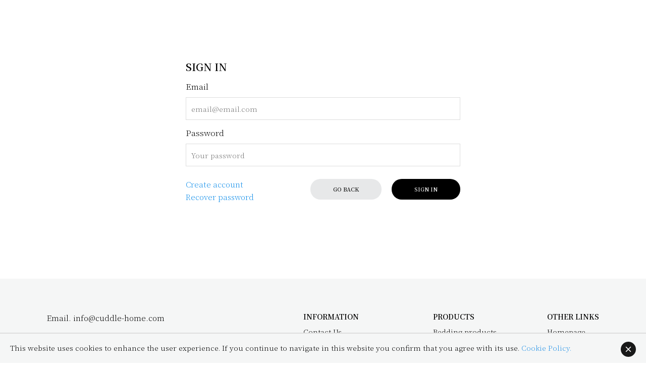

--- FILE ---
content_type: text/html; charset=utf-8
request_url: https://www.cuddle-home.com/login?review=/opinion/bed/secret-garden-fitted-sheet/204
body_size: 13266
content:


<!DOCTYPE html>

<html xmlns="http://www.w3.org/1999/xhtml">
<head><title>
	Account Login | Cuddle Home
</title><link rel="apple-touch-icon" sizes="180x180" href="/images/apple-touch-icon.png" /><link rel="icon" type="image/png" sizes="32x32" href="/images/favicon-32x32.png" /><link rel="icon" type="image/png" sizes="16x16" href="/images/favicon-16x16.png" /><link rel="manifest" href="/images/site.webmanifest" /><link rel="mask-icon" href="/images/safari-pinned-tab.svg" color="#5bbad5" /><meta name="msapplication-TileColor" content="#da532c" /><meta name="theme-color" content="#ffffff" /><meta name="expires" content="never" /><meta name="content-language" content="en" /><meta name="author" content="pontocode.com" /><meta name="viewport" content="width=device-width; initial-scale=1.0" /><link href="https://fonts.googleapis.com/css?family=Noto+Serif+JP:200,300,400,500,600&amp;display=swap" rel="stylesheet" /><link href="https://fonts.googleapis.com/css?family=Playfair+Display:400" rel="stylesheet" /><link href="/private/css/general_v3.css" rel="stylesheet" /><link href="/private/css/resp_v3.css" rel="stylesheet" />
    <script src="/private/script/Jquery-2.1.3.min.js"></script>
    <script src="/private/script/script_v3.js"></script>
    <script src="/private/script/scroll.min.js"></script>
    <!-- Global site tag (gtag.js) - Google Analytics -->
    
    <!-- Google tag (gtag.js) --> 
    <script async src="https://www.googletagmanager.com/gtag/js?id=G-5XQ18C45EG"></script> 
    <script> 
        window.dataLayer = window.dataLayer || [];
        function gtag() { dataLayer.push(arguments); }
        gtag('js', new Date());
        gtag('config', 'G-5XQ18C45EG');
    </script>
    <!-- Facebook Pixel Code -->
    <script>
    !function(f,b,e,v,n,t,s)
    {if(f.fbq)return;n=f.fbq=function(){n.callMethod?
    n.callMethod.apply(n,arguments):n.queue.push(arguments)};
    if(!f._fbq)f._fbq=n;n.push=n;n.loaded=!0;n.version='2.0';
    n.queue=[];t=b.createElement(e);t.async=!0;
    t.src=v;s=b.getElementsByTagName(e)[0];
    s.parentNode.insertBefore(t,s)}(window,document,'script',
    'https://connect.facebook.net/en_US/fbevents.js');
    fbq('init', '171219736753783'); 
    fbq('track', 'PageView');
    </script>
    <noscript>
    <img height="1" width="1" 
    src="https://www.facebook.com/tr?id=171219736753783&ev=PageView
    &noscript=1"/>
    </noscript>
    <!-- End Facebook Pixel Code -->
<meta property="og:type" content="website" /><meta property="og:site_name" content="Cuddle - Home Textile" /><meta property="og:url" content="https://www.cuddle-home.com/login?review=/opinion/bed/secret-garden-fitted-sheet/204" /><meta property="og:description" content="Sign in to your Cuddle Home account." /><meta property="twitter:card" content="Sign in to your Cuddle Home account." /><meta property="og:title" content="Account Login | Cuddle Home" /><meta property="og:image" content="https://www.cuddle-home.com/images/bed.jpg" /><meta property="twitter:image" content="https://www.cuddle-home.com/images/bed.jpg" /><meta name="description" content="Sign in to your Cuddle Home account." /></head>
<body>
    <form name="form1" method="post" action="./login?review=%2fopinion%2fbed%2fsecret-garden-fitted-sheet%2f204" onsubmit="javascript:return WebForm_OnSubmit();" id="form1">
<div>
<input type="hidden" name="__EVENTTARGET" id="__EVENTTARGET" value="" />
<input type="hidden" name="__EVENTARGUMENT" id="__EVENTARGUMENT" value="" />
<input type="hidden" name="__VIEWSTATE" id="__VIEWSTATE" value="/wEPDwUKLTY1NDM3MjQzN2RksP1XbA6uKBtZTaQVDU1fcgGpVgg9C53b+DplaP29Xjo=" />
</div>

<script type="text/javascript">
//<![CDATA[
var theForm = document.forms['form1'];
if (!theForm) {
    theForm = document.form1;
}
function __doPostBack(eventTarget, eventArgument) {
    if (!theForm.onsubmit || (theForm.onsubmit() != false)) {
        theForm.__EVENTTARGET.value = eventTarget;
        theForm.__EVENTARGUMENT.value = eventArgument;
        theForm.submit();
    }
}
//]]>
</script>



<script src="/WebResource.axd?d=fb2AIGMyPX6ie9Hekt3oRgd6poDNwXYp246O_4W63EQkZ1p8AwJxxRWOVq5z8M1n72avY2tw1ZsnBv6GpMZrOLGknb4vNDhlrztZvynaGkA1&amp;t=637109961120000000" type="text/javascript"></script>
<script type="text/javascript">
//<![CDATA[
function WebForm_OnSubmit() {
if (typeof(ValidatorOnSubmit) == "function" && ValidatorOnSubmit() == false) return false;
return true;
}
//]]>
</script>

<div>

	<input type="hidden" name="__VIEWSTATEGENERATOR" id="__VIEWSTATEGENERATOR" value="EE376E4E" />
	<input type="hidden" name="__EVENTVALIDATION" id="__EVENTVALIDATION" value="/wEdAASPXKPr12cPO3LrjtbeLZ9bYAXEGEzSt96zUSXv30O8TCwQCwdf/JbBWs1cr3HyWli0GRqRfbdgDIW2dtIsr6rbg3340ZujCLOuL7Va8W9D55QKLXMu2KYsD4v3vJV/gg0=" />
</div>

        <div class="Container1">

            <div class="Container21">

                <div class="Login">

                    <div class="Text1">Sign In</div>

                    <div class="Text2">Email
                        <span id="RequiredFieldValidator1" class="ErrorField" style="color:Red;display:none;">(Enter your email)</span>
                        <span id="RegularExpressionValidator2" class="ErrorField" style="color:Red;display:none;">(Incorrect email)</span>
                    </div>
                    <input name="EmailTxt" type="text" maxlength="100" id="EmailTxt" class="TextBox" placeholder="email@email.com" />
                    
                    <div class="Text2">Password
                        <span id="RequiredFieldValidator4" class="ErrorField" style="color:Red;display:none;">(Enter your password)</span>
                    </div>
                    <input name="PassTxt" type="password" maxlength="16" id="PassTxt" class="TextBox" placeholder="Your password" />
                    
                    <a id="btLogin" class="Bt6" onclick="validation3();" href="javascript:__doPostBack(&#39;btLogin&#39;,&#39;&#39;)">SIGN IN</a>
                    <a href="/" class="Bt12">GO BACK</a>

                    <div class="Text3"><a href="/register">Create account</a> <a href="/recovery">Recover password</a></div>

                </div>

            </div>

        </div>

        <div class="Container2-0"></div>

        <div class="Container6">

            <div class="Container7">

                <div class="Container7-1">

                    <div class="FooterLeft">
                    
                        <div>Email. <a href="mailto:info@cuddle-home.com">info@cuddle-home.com</a></div>
                        
                        <div id="ContactsHtml" class="Social">
                            <a href="https://www.facebook.com/CuddleLinens" title="Facebook" target="_blank"><img src="/images/fb.svg" /></a>
                            <a href="https://www.linkedin.com/company/cuddle-home/" title="Linkedin" target="_blank"><img src="/images/in.svg" /></a>
                            <a href="https://www.instagram.com/cuddle.home/" title="Instagram" target="_blank"><img src="/images/inst.svg" /></a>
                            <a href="https://www.pinterest.pt/cuddlehome/" title="Pinterest" target="_blank"><img src="/images/pi.svg" /></a>
                        </div>
                    </div>

                    <div class="FooterRight">
                        <div>
                            Other Links
                            <a href="/" title="Cuddle - Home Textile">Homepage</a>
                            <a href="/products-sets/bath" title="Bath products">Products</a>
                            <a href="/about" title="About Cuddle">About Us</a><a href="/why-cuddle" title="Why Cuddle">Why Cuddle</a>
                            <a href="/login">Account</a>
                        </div>
                        <div>
                            Products
                            <a href="/products-sets/bed" title="Bedding products">Bedding products</a>
                            <a href="/products-sets/bath" title="Bath products">Bath products</a>
                        </div>
                        <div>
                            Information
                            <a href="/contacts" title="Contact Us">Contact Us</a>
                            <a href="/terms" title="Terms and conditions">Terms and conditions</a>
                            <a href="/privacy" title="Privacy Policy">Privacy Policy</a>
                            <a href="/faq" title="FAQ">FAQ</a>
                            <a href="/orders-returns" title="Orders and Return">Orders and Returns</a>
                        </div>
                    </div>

                </div>

                <div class="FooterBottom">

                    <div class="Left">© <span id="Year"></span> <a href="/" title="Cuddle - Home Textile">Cuddle</a> - All rights reserved.</div>
                    <div class="Right">Developed by <a href="https://www.evarit.com/" target="_blank">Evarit.com</a></div>

                </div>

                

            </div>

        </div>

        <div class="Cookie">
            <div class="Text">This website uses cookies to enhance the user experience. If you continue to navigate in this website you confirm that you agree with its use. <a href="/privacy">Cookie Policy.</a></div>
            <div class="Bt"><img src="/images/close.svg" onclick="CloseCookieAutoriza()"/></div>
        </div>

        <div id="Validation" class="Validation">
            <a class="AlertClose" onclick="closeWindow('Validation')"><img src="/Images/delete3.png" /></a>
            <div id="Alert"></div>
        </div>

        <script>
            $(document).ready(function () {

                if ((($(".Login").height()+200) + $(".Container6").height()) < $(window).height()) {
                    $(".Container6").css("position", "absolute");
                    $(".Container6").css("bottom", "0px");
                    $(".Container6").css("left", "0px");
                }

                $(window).resize(function () {

                    if ((($(".Login").height() + 200) + $(".Container6").height()) < $(window).height()) {
                        $(".Container6").css("position", "absolute");
                        $(".Container6").css("bottom", "0px");
                        $(".Container6").css("left", "0px");
                    }
                    else {
                        $(".Container6").css("position", "relative");
                        $(".Container6").css("bottom", "auto");
                        $(".Container6").css("left", "auto");
                    }

                });

            });

        </script>

    
<script type="text/javascript">
//<![CDATA[
var Page_Validators =  new Array(document.getElementById("RequiredFieldValidator1"), document.getElementById("RegularExpressionValidator2"), document.getElementById("RequiredFieldValidator4"));
//]]>
</script>

<script type="text/javascript">
//<![CDATA[
var RequiredFieldValidator1 = document.all ? document.all["RequiredFieldValidator1"] : document.getElementById("RequiredFieldValidator1");
RequiredFieldValidator1.controltovalidate = "EmailTxt";
RequiredFieldValidator1.focusOnError = "t";
RequiredFieldValidator1.errormessage = "(Enter your email)";
RequiredFieldValidator1.display = "Dynamic";
RequiredFieldValidator1.validationGroup = "validacao";
RequiredFieldValidator1.evaluationfunction = "RequiredFieldValidatorEvaluateIsValid";
RequiredFieldValidator1.initialvalue = "";
var RegularExpressionValidator2 = document.all ? document.all["RegularExpressionValidator2"] : document.getElementById("RegularExpressionValidator2");
RegularExpressionValidator2.controltovalidate = "EmailTxt";
RegularExpressionValidator2.focusOnError = "t";
RegularExpressionValidator2.errormessage = "(Incorrect email)";
RegularExpressionValidator2.display = "Dynamic";
RegularExpressionValidator2.validationGroup = "validacao";
RegularExpressionValidator2.evaluationfunction = "RegularExpressionValidatorEvaluateIsValid";
RegularExpressionValidator2.validationexpression = "\\w+([-+.]\\w+)*@\\w+([-.]\\w+)*\\.\\w+([-.]\\w+)*";
var RequiredFieldValidator4 = document.all ? document.all["RequiredFieldValidator4"] : document.getElementById("RequiredFieldValidator4");
RequiredFieldValidator4.controltovalidate = "PassTxt";
RequiredFieldValidator4.focusOnError = "t";
RequiredFieldValidator4.errormessage = "(Enter your password)";
RequiredFieldValidator4.display = "Dynamic";
RequiredFieldValidator4.validationGroup = "validacao";
RequiredFieldValidator4.evaluationfunction = "RequiredFieldValidatorEvaluateIsValid";
RequiredFieldValidator4.initialvalue = "";
//]]>
</script>


<script type="text/javascript">
//<![CDATA[

var Page_ValidationActive = false;
if (typeof(ValidatorOnLoad) == "function") {
    ValidatorOnLoad();
}

function ValidatorOnSubmit() {
    if (Page_ValidationActive) {
        return ValidatorCommonOnSubmit();
    }
    else {
        return true;
    }
}
        //]]>
</script>
</form>
</body>
</html>



--- FILE ---
content_type: text/css
request_url: https://www.cuddle-home.com/private/css/general_v3.css
body_size: 14934
content:
html, body, div, span, applet, object, iframe, h1, h2, h3, h4, h5, h6, p, blockquote, pre, a, abbr, acronym, address, big, cite, code, del, dfn, em, font, img, ins, kbd, q, s, samp, small, strike, strong, sub, sup, tt, var, b, u, i, center, dl, dt, dd, ol, ul, li, fieldset, form, label, legend, table, caption, tbody, tfoot, thead, th {
	margin: 0;
	padding: 0;
	border: 0;
	outline: 0;
	font-size: 100%;
	vertical-align: top;
	text-decoration: none;
    vertical-align:baseline;
}


body {
    font-family: 'Noto Serif JP', serif;
    color: #000;
    font-size: 12px;
    line-height: 22px;
    font-weight:200;
}

.TranslatorArea {
    font-size: 11px;
    line-height: 22px;
    margin-bottom: 20px;
    float: right;
    
}

.TranslatorArea .Title{
    font-size: 11px;
    line-height: 22px;
    font-weight: 600;
    text-transform: uppercase;
    display: table;
}

.goog-te-banner-frame.skiptranslate {
    display: none !important;
}

.goog-te-combo {
    width: 200px;
    height: 45px;
    border: 1px #ddd solid;
    background-color: #fff;
    padding-left: 10px;
    padding-right: 10px;
    
    font-size: 14px;
    line-height: 22px;
    font-weight:200;
}



/*geral******************************************/

*{ 
    -moz-box-sizing: border-box; 
    -webkit-box-sizing: border-box; 
     box-sizing: border-box; 
}

input {
    /*-webkit-appearance:none;
    -moz-appearance:none;
    -ms-appearance:none;
    -o-appearance:none;
    appearance:none;*/
    outline: none;
}


select {
    -webkit-appearance:none;
    -moz-appearance:none;
    -ms-appearance:none;
    -o-appearance:none;
    appearance:none;
    outline: none;
    background-image:url(../../images/arrow.svg);
    background-position:right 8px center;
    background-repeat:no-repeat;
    background-size:20px 20px;
}

select::-ms-expand {
    display: none;
}

.Fr{
    float:right !important;
    margin-right:0px !important;
    padding-right:0px !important;
}

.Fr2{
    float:right !important;
    margin-right:0px !important;
    padding-right:0px !important;
}

/*transicao******************************************/

a {
	-webkit-transition: all 0.5s ease;
	-moz-transition: all 0.5s ease;
	-o-transition: all 0.5s ease;
	-ms-transition: all 0.5s ease;
}

.Transition {
	-webkit-transition: all 0.4s ease;
	-moz-transition: all 0.4s ease;
	-o-transition: all 0.4s ease;
	-ms-transition: all 0.4s ease;
}

/*Containers******************************************/

.Container1 {
    display:none;
    position:relative;
    margin:auto;
    width:97%;
    max-width:1360px;
}

.Container2 {
    display:table;
    position:relative;
    margin:auto;
    width:90%;
    padding-top:10px;
}

.Container2-0 {
    width:100%;
    /*max-width:1360px;*/
    display:table;
    position:relative;
    background-color:#fff;
    z-index:990;
}

.Container2-1 {
    display:table;
    position:relative;
    margin:auto;
    width:90%;
    margin-bottom:10px;
}

.Container2-2 {
    display:table;
    position:relative;
    margin:auto;
    width:90%;
}

.Container3 {
    display:table;
    position:relative;
    width:100%;
    height:614px;
    margin:auto;
    /*background-color:#ddd;*/
    margin-bottom:22px;
    margin-top:20px;
    /*border-top:1px solid #000;*/
}

.Container4 {
    display: table;
    position: relative;
    margin: auto;
    width: 100%;
    padding-bottom: 25px;
    margin-top: 20px;
}

.Container5 {
    display:table;
    position:relative;
    margin:auto;
    width:95%;
    margin-bottom:50px;
    margin-top:60px;
}

.Container6 {
    display:none;
    position:relative;
    margin:auto;
    width:100%;
    background-color:#f5f6f6;
}

.Container7 {
    display:table;
    position:relative;
    margin:auto;
    width:100%;
    max-width:1360px;
}

.Container7-1 {
    display:table;
    position:relative;
    margin:auto;
    width:95%;
}

.Container8 {
    float:left;
    display:table;
    position:relative;
    margin:auto;
    width:22%;
    /*margin-top:20px;*/
    margin-bottom:40px;
}

.Container9 {
    float:right;
    display:table;
    position:relative;
    margin:auto;
    width:80%;
    /*margin-top:20px;*/
}


.Container9blog {
    float: left;
    display: table;
    position: relative;
    margin: auto;
    width: 80%;
    /*margin-top:20px;*/
}

.Container10 {
    float:left;
    display:table;
    position:relative;
    margin:auto;
    width:50%;
    margin-top:20px;
}

.Containerblog10 {
    display: table;
    position: relative;
    width: 100%;
}

.Container11 {
    float:right;
    display:table;
    position:relative;
    margin:auto;
    width:50%;
    margin-top:20px;
}

.Container12 {
    display:table;
    margin:auto;
    width:90%;
    margin-bottom:100px;
}

.Container13 {
    display:table;
    position:relative;
    margin:auto;
    width:100%;
    margin-bottom:70px;
}

.Container14 {
    float:left;
    display:table;
    position:relative;
    margin:auto;
    width:60%;
    margin-top:20px;
    padding-right:80px;
}

.Container15 {
    float:right;
    display:table;
    position:relative;
    margin:auto;
    width:40%;
    margin-top:20px;
}

.Container16 {
    display:table;
    position:relative;
    margin:auto;
    /*margin-bottom:80px;*/
}

.Container18 {
    width:90%;
    display:table;
    position:relative;
    margin:auto;
    /*margin-bottom:50px;*/
    /*border-top:1px #e4e6e7 solid;*/
    /*padding-top:50px;*/
}

.Container19 {
    float:left;
    display:table;
    position:relative;
    margin:auto;
    width:30%;
}

.Container20 {
    float:right;
    display:table;
    position:relative;
    margin:auto;
    width:70%;
}

.Container21 {
    display: table;
    position: relative;
    margin: auto;
    width: 90%;
    margin-bottom: 50px;
    margin-top: 20px;
}

.Container22 {
    display:table;
    margin:auto;
    width:90%;
}


.Container22blog {
    display: table;
    margin: auto;
    width: 100%;
}

.Container23 {
    display:table;
    width:90%;
    margin:auto;
    margin-bottom:50px;
    /*border-top:1px #e4e6e7 solid;*/
    padding-top:20px;
}

.Container24 {
    width:90%;
    display:table;
    position:relative;
    margin:auto;
    margin-bottom:30px;
}

.Container25 {
    float:left;
    display:table;
    width:49%;
}

.Container26 {
    float:right;
    display:table;
    width:49%;
}

.Container27 {
    display:table;
    clear:both;
    width:49%;
}

.Container28 {
    float:right;
    display:table;
    position:relative;
    margin:auto;
    width:76%;
    margin-bottom:20px;
}


.ContainerBlog28 {
    float: left;
    display: table;
    position: relative;
    margin: auto;
    width: 76%;
    padding-bottom: 60px;
    /*margin-left:60px;*/
}

.ContainerPost28 {
    float: right;
    display: table;
    position: relative;
    margin: auto;
    width: 50%;
    padding-bottom: 60px;
    margin-right:60px;
}

.Container29 {
    display:table;
    width:49%;
}

.Container30 {
    display: table;
    position: relative;
    margin: auto;
    width: 100%;
    margin-bottom: 20px;
}

.Container31 {
    width: 90%;
    display: table;
    position: relative;
    margin: auto;
    margin-top:30px;
    margin-bottom: 80px;
}

.Container32{
    float: left;
    display: table;
    position: relative;
    margin: auto;
    width: 35%;
}

.Container33 {
    float: right;
    display: table;
    position: relative;
    margin: auto;
    width: 65%;
}

.Container34 {
    display: table;
    width: 100%;
    padding-top:10px;
}

.Container35 {
    display: table;
    position: relative;
    margin: auto;
    width: 100%;
    padding-top: 60px;
    padding-bottom: 20px;
    padding-left: 30px;
    padding-right: 30px;
    background-color: #f5f6f6;
    /*border-bottom: 1px rgb(228, 230, 231) solid;*/
}

/*topo*****************************************/

.Top{
    width:100%;
    display:table;
}

.TopLeft{
    display:table;
    float:right;
    line-height:12px;
    
}

.TopLeft img{
    float:left;
    padding-top:8px;
}

.TopLeft a{
    float:left;
    color:#000;
    padding-top:8px;
}

.TopLeft a:hover{
    text-decoration:underline;
    cursor:pointer;
}

.LangBt {
    float:left;
    padding-top:8px;
}

.LangBt span{
    font-weight:400;
}

.LangBt span:hover{
    text-decoration:underline;
    cursor:pointer;
}

.LangBt:hover{
    cursor:pointer;
}

.LangBt img{
    float:right;
    width:16px;

    margin-right:6px;
}

.TopLeft img{
    float:left;
    margin-left:10px;
    margin-right:10px;
}

.TopRight{
    display:table;
    float:right;
}

.Lang {
    position:absolute;
    top:0px;
    left:0px;
    display:none;
    z-index:1510;
    background-color:#fff;
    text-align:left;
    padding-top:10px;
    padding-bottom:10px;
    -webkit-box-shadow: 0px 2px 2px 0px rgba(0,0,0,0.2);
    -moz-box-shadow: 0px 2px 2px 0px rgba(0,0,0,0.2);
    box-shadow: 0px 2px 2px 0px rgba(0,0,0,0.2);
    list-style: none;
    list-style-image: none;
}

.Lang a{
    width:100%;
    clear:both;
    float:none;
    display:table;
    padding-top:8px;
    padding-bottom:8px;
    padding-right:20px;
    padding-left:20px;
    text-align:left;
    font-size:10px;
    font-weight:200;
    letter-spacing:0px;
    line-height:13px;
    color:#000;
}

.Lang a:hover{
    background-color:#f5f6f6;
}

.Lang img{
    float:left;
    width:18px;
    margin-right:6px;
}

.CoinDrop {
    display: table;
    float: right;
    width: 75px;
    height: 35px;
    border: none;
    background-color: #f5f6f6;
    padding-left: 14px;
    padding-right: 0px;
    font-family: 'Noto Serif JP', serif;
    font-size: 13px;
    line-height: 13px;
    font-weight:200;
    -webkit-border-radius: 2px;
    -moz-border-radius: 2px;
    border-radius: 2px;
    background-image: url(../../images/arrow.svg);
    background-position: right 12px center;
    background-repeat: no-repeat;
    background-size: 14px 14px;
    cursor: pointer;
}

.LangDrop {
    display: table;
    float: right;
    width: 75px;
    height: 35px;
    border: none;
    background-color: #f5f6f6;
    padding-left: 14px;
    padding-right: 0px;
    font-family: 'Noto Serif JP', serif;
    font-size: 13px;
    line-height: 13px;
    font-weight:200;
    -webkit-border-radius: 2px;
    -moz-border-radius: 2px;
    border-radius: 2px;
    background-image: url(../../images/arrow.svg);
    background-position: right 12px center;
    background-repeat: no-repeat;
    background-size: 14px 14px;
    cursor: pointer;
}


/*pesquisa******************************************/

.SearchBt{
    float:right;
    width:35px;
    height:35px;
    background-image:url(../../images/search.svg);
    background-position:center center;
    background-repeat:no-repeat;
    background-size:14px 14px;
    background-color:#f5f6f6;
    -webkit-border-radius: 2px;
    -moz-border-radius: 2px;
    border-radius: 2px;
    margin-right:1px;
}

.SearchBt:hover{
    cursor:pointer;
}

/*.SearchBox {
    float:left;
    width:30px;
    height:35px;
    border:none;
    background-color:#f5f6f6;
    padding-left:16px;
    padding-right:35px;
    
    font-size:14px;
    line-height:14px;
    font-weight:200;
    -webkit-border-radius: 2px;
    -moz-border-radius: 2px;
    border-radius: 2px;
    background-image:url(../../images/search.svg);
    background-position:right 12px center;
    background-repeat:no-repeat;
    background-size:14px 14px;
    margin-right:1px;
}*/

/*logo******************************************/

.Logo {
    width:100%;
    clear:both;
    display:table;
    text-align:center;
    margin-top:5px;
    margin-bottom:30px;
}

.Logo a{
    text-decoration:none;
}

.Logo img{
    width:200px;
    border:none;
}

/*menu******************************************/

.Menu {
    display:table;
    float:left;
}

.Menu ul{
    list-style: none;
    list-style-image: none;
}

.Menu li{
    display: inline-block;
    padding-right:50px;
}

.Menu a{
    font-family: 'Noto Serif JP', serif;
    font-size:15px;
    line-height:15px;
    display:inline-table;
    font-weight:200;
    border-bottom:2px #fff solid;
    padding-bottom:15px;
    color:#000;
}

.Menu a:hover{
    cursor:pointer;
    border-color:#000;
}

.Menu b{
    font-weight:600;
}

.Menu .Select{
    border-color:#000;
}

.Menu .Line{
    border-bottom: 2px solid rgb(228, 230, 231);
    margin-bottom:15px;
    margin-top:5px;
}

.Submenu {
    position:absolute;
    top:0px;
    left:0px;
    display:none;
    z-index:1510;
    background-color:#fff;
    text-align:left;
    padding-top:10px;
    padding-bottom:10px;
    -webkit-box-shadow: 0px 2px 2px 0px rgba(0,0,0,0.3);
    -moz-box-shadow: 0px 2px 2px 0px rgba(0,0,0,0.3);
    box-shadow: 0px 2px 2px 0px rgba(0,0,0,0.3);
    list-style: none;
    list-style-image: none;
}

.Submenu a{
    width:100%;
    clear:both;
    float:none;
    display:table;
    padding-top:8px;
    padding-bottom:8px;
    padding-right:40px;
    padding-left:20px;
    text-align:left;
    font-size:14px;
    font-weight:200;
    letter-spacing:0px;
    line-height:14px;
    color:#333;
}

.Submenu a:hover{
    padding-left:25px;
    background-color:#f5f6f6;
}



.MenuResp{
    float:right;
    display:none;
    cursor:pointer;
    padding-left:30px;
}

.MenuResp img{
    width:20px;
    height:20px;
}

.MenuRespClose{
    display:none;
    position:absolute;
    top:5px;
    right:30px;
    cursor:pointer;
    padding-left:20px;
    padding-top:10px;
}

.MenuRespList{
    display:none;
    margin:auto;
    margin-top:0px;
    margin-bottom:10px;
    border-top:2px #e4e6e7 solid;
    width:80%;
    padding-top:15px;
}

.MenuRespListAbout {
    display: none;
    margin: auto;
    width: 80%;
    border-bottom: 2px #e4e6e7 solid;
    padding-bottom: 5px;
    margin-bottom:8px;
}

#MenuCats {
    display:none;
    float:left;
}

#MenuCats li{
    padding-right:16px;
}

#MenuCats b{
    font-weight:500;
}

#MenuCats .Select{
    border-color:#000;
}

/*bag*******************************************/

.Account {
    display:table;
    float:right;
}

.Account ul{
    list-style: none;
    list-style-image: none;
}

.Account li{
    display: inline-block;
    padding-left:50px;
}

.Account div{
    display:table;
    float:left;
}

.Account img{
    margin-left:8px;
    margin-right:8px;
    width:14px;
    height:14px;
    transition: all 0.3s;
}

.Account .Bag:hover {
    cursor:pointer;
}

.Account a {
    font-family: 'Noto Serif JP', serif;
    font-size:15px;
    line-height:15px;
    font-weight:600;
    display:inline-table;
    border-bottom:2px #fff solid;
    padding-bottom:15px;
    cursor:pointer;
    color:#000;
}

.Account a:hover {
    cursor:pointer;
    border-bottom:2px #000 solid;
}

.Account .Bag:hover img{
    -ms-transform: rotate(360deg);
    -webkit-transform: rotate(360deg);
    transform: rotate(360deg);
}

.Account .Select{
    border-color:#000;
}

.SubAccount {
    position:absolute;
    top:0px;
    left:0px;
    display:none;
    z-index:1510;
    background-color:#fff;
    text-align:left;
    padding-top:10px;
    padding-bottom:10px;
    -webkit-box-shadow: 0px 2px 2px 0px rgba(0,0,0,0.3);
    -moz-box-shadow: 0px 2px 2px 0px rgba(0,0,0,0.3);
    box-shadow: 0px 2px 2px 0px rgba(0,0,0,0.3);
    list-style: none;
    list-style-image: none;
}

.SubAccount a{
    width:100%;
    clear:both;
    float:none;
    display:table;
    padding-top:8px;
    padding-bottom:8px;
    padding-right:40px;
    padding-left:20px;
    text-align:left;
    font-size:14px;
    font-weight:200;
    letter-spacing:0px;
    line-height:14px;
    color:#333;
}

.SubAccount a:hover{
    cursor:pointer;
    padding-left:25px;
    background-color:#f5f6f6;
}


/*informacoes******************************************/

.TopInfo {
    width:80%;
    margin:auto;
    display:table;
    margin-top:10px;
    margin-bottom:20px;
}

.TopInfo .Text {
    width:33%;
    float:left;
    font-family: 'Noto Serif JP', serif;
    text-align:center;
    font-size:14px;
    line-height:16px;
    font-weight:600;
    color:#000;
    text-transform:uppercase;
}

.TopInfo .Text span{
    font-size:11px;
    line-height:11px;
    font-weight:200;
}

.TopInfo .Color{
    color:#000;
}

/*separadores******************************************/

.Separator1 {
    clear:both;
    width:100%;
    display:table;
    border-top:1px #e4e6e7 solid;
    height:1px;
}

.Separator2 {
    clear:both;
    width:100%;
    display:table;
    border-top:1px #e4e6e7 solid;
    font-size:12px;
    line-height:12px;
    font-weight:600;
    text-align:center;
    margin-bottom:40px;
    text-transform:uppercase;
}

.Separator2 div{
    background-color:#fff;
    display:table;
    margin:auto;
    margin-top:-8px;
    padding-left:30px;
    padding-right:30px;
}

.Separator3 {
    clear:both;
    width:100%;
    display:table;
    border-top:2px #9d9ea2 solid;
    margin-top:0px;
    margin-bottom:40px;
    font-size:12px;
    line-height:12px;
    font-weight:600;
    text-align:center;
    text-transform:uppercase;
}

.Separator3 div{
    background-color:#fff;
    display:table;
    margin:auto;
    margin-top:-8px;
    padding-left:30px;
    padding-right:30px;
}

/*slides******************************************/

.Slide {
    display:none;
    position:absolute;
    width:100%;
    height:100%;
    background-repeat: no-repeat;
    background-position: center center;
    -webkit-background-size: cover;
    -moz-background-size: cover;
    -o-background-size: cover;
    background-size: cover;
    z-index:1;
    opacity: 0.0;
    filter: alpha(opacity=0);
}

/*slogan******************************************/

.Slogan {
    display:none;
    margin:auto;
    position:relative;
    margin-top:160px;
    color:#fff;
    text-align:center;
    z-index:2;
    opacity: 0.0;
    filter: alpha(opacity=0);
    width:100%;
    padding-left:60px;
    padding-right:60px;
}

.Slogan h1{
    text-shadow: 2px 0px 0px rgba(0, 0, 0, 1);
    font-family: 'Playfair Display', serif;
    font-size:90px;
    line-height:100px;
    font-weight:400;
    letter-spacing:-3px;
    margin-bottom:4px;
    display:table;
    width:100%;
}

.Slogan .h1{
    text-shadow: 2px 0px 0px rgba(0, 0, 0, 1);
    font-family: 'Playfair Display', serif;
    font-size:90px;
    line-height:100px;
    font-weight:400;
    letter-spacing:-3px;
    margin-bottom:4px;
    display:table;
    width:100%;
}

    .Slogan h2 {
        text-shadow: 2px 1px 0px rgba(0, 0, 0, 0.7);
        font-family: 'Playfair Display', serif;
        font-size: 36px;
        line-height: 36px;
        font-weight: 400;
        margin-bottom: 42px;
        letter-spacing: 0px;
        display: table;
        width: 100%;
    }

.Slogan a{
    font-family: 'Noto Serif JP', serif;
    font-size:14px;
    line-height:20px;
    font-weight:500;
    background-color:rgba(0,0,0,0.6);
    color:#fff;
    padding:10px;
    padding-left:35px;
    padding-right:35px;
    -webkit-border-radius: 100px;
    -moz-border-radius: 100px;
    border-radius: 100px;
}

.Slogan a:hover{
    background-color:rgba(0,0,0,0.5);
    cursor:pointer;
    padding-left:50px;
    padding-right:50px;
}

.Dots {
    position:absolute;
    bottom:15px;
    right:15px;
    z-index:2;
}


.Dots div{
    float:left;
    margin-left:5px;
    width:10px;
    height:10px;
    background-color:rgba(255,255,255,1);
    border:2px solid rgba(0,0,0,0.6);
}

.Dots div:hover{
    background-color:rgba(0,0,0,0.6);
    border-color:rgba(255,255,255,0.6);
    cursor:pointer;
}

.Dots .Select{
    background-color:rgba(0,0,0,0.6);
    border-color:rgba(255,255,255,0.6);
    cursor:pointer;
}

/*destaques******************************************/

.Featured{
    display:none;
    float:left;
    background-color:#f5f6f6;
    margin-right:22px;
    padding-bottom:30px;
    /*border-bottom:1px #d7d7d7 solid;*/
}

.Featured .Image{
    overflow:hidden;
    display:table;
    width:100%;
    height:380px;
}

.Featured .Image .Back{
    display:table;
    width:100%;
    height:100%;
    /*background-color:#ddd;*/
    background-repeat: no-repeat;
    background-position: center center;
    -webkit-background-size: cover;
    -moz-background-size: cover;
    -o-background-size: cover;
    background-size: cover;
    /*background-image:none !important;*/
}

.Featured .Back:hover{
    cursor:pointer;
    -webkit-transform: scale(1.05, 1.05);
    transform: scale(1.05, 1.05);
}

.Featured .Image:hover img{
    opacity: 1;
    filter: alpha(opacity=100);
}

.Featured  .Image img{
    display:table;
    margin:auto;
    margin-top:40%;
    opacity: 0;
    filter: alpha(opacity=0);
}

.Featured .Text{
    margin-top:30px;
    padding-left:30px;
    padding-right:30px;
}

.Featured h3{
    display:table;
    font-size:16px;
    line-height:22px;
    font-weight:600;
    color:#000;
    text-transform:uppercase;
    margin-bottom:8px;
    font-family: 'Noto Serif JP', serif !important;
}

.Featured h3 a{
    color:#000;
}

.Featured .h3{
    font-family: 'Noto Serif JP', serif;
    font-size:15px;
    line-height:25px;
    font-weight:200;
    color:#000;
}

.Featured .h3 a{
    font-size:15px;
    line-height:20px;
    font-weight:400;
    color:#2793e6;
    text-transform:uppercase;
    display:inline-table;
}

.Featured a:hover{
    text-decoration:underline;
}

/*bottom textos******************************************/

.ContentBottom {
    display: none;
    float: left;
    margin-right: 22px;
    margin-bottom: 50px;
    padding-left: 30px;
    padding-right: 30px !important;
    font-family: 'Noto Serif JP', serif;
    font-size: 16px;
    line-height: 26px;
    text-align: left;
    font-weight: 200;
    color: #000;
    text-transform: none;
}

.ContentBottom h2{
    
    display:table;
    font-size:22px;
    line-height:26px;
    font-weight: 600;
    color:#000;
    text-transform:uppercase;
    margin-bottom:30px;
}

.ContentBottom h5{
    font-family: 'Noto Serif JP', serif !important;
    display:table;
    font-size:20px;
    line-height:26px;
    font-weight:600;
    color:#000;
    text-transform:uppercase;
    margin-bottom:30px;
}

.ContentBottom .TitleNews{
    
    display:table;
    font-size:16px;
    line-height:22px;
    font-weight:400;
    color:#000;
    text-transform:uppercase;
    margin-bottom:30px;
}

.ContentBottom a{
    margin-top:20px;
    display:table;
    font-size:15px;
    line-height:20px;
    font-weight:200;
    color:#128ee9;
    text-transform:uppercase;
}

.ContentBottom a:hover{
    text-decoration:underline;
}

.ContentBottomR{
    display:none;
    float:left;
    margin-right:22px;
    margin-bottom:50px;
    padding-left:30px;
    padding-right:30px !important;
    font-size:16px;
    line-height:26px;
    font-weight:200;
    color:#000;
    text-transform:none;
}

.ContentBottomR .TitleNews{
    font-family: 'Noto Serif JP', serif;
    display:table;
    font-size:16px;
    line-height:22px;
    font-weight:600;
    color:#000;
    text-transform:uppercase;
    margin-bottom:30px;
}

.NewsBox {
    width:100%;
    height:45px;
    border:1px #ddd solid;
    background-color:#fff;
    padding-left:10px;
    padding-right:10px;
    
    font-size:14px;
    line-height:22px;
    font-weight:200;
    margin-bottom:5px;
}

.NewsDrop {
    width:100%;
    height:45px;
    border:1px #ddd solid;
    background-color:#fff;
    padding-left:10px;
    padding-right:10px;
    
    font-size:14px;
    line-height:22px;
    font-weight:200;
}

.NewsChekbox {
    font-family: 'Noto Serif JP', serif;
    font-size: 14px;
    line-height: 20px;
    display: table;
    clear: both;
    padding-top: 10px;
    width: 100%;
    color: #000;
    padding-left: 2px;
}

.NewsChekbox a {
    
    font-size: 14px;
    line-height: 20px;
    font-weight:200;
    color: #128ee9;
}

.NewsChekbox label{
    padding-left:5px;
}


/*rodape******************************************/

.FooterLeft {
    width:25%;
    float:left;
    font-size:15px;
    line-height:25px;
    font-weight:200;
    padding-top:65px;
    padding-bottom:40px;
    padding-left:30px;
}

.FooterLeft div{
    margin-bottom:10px;
}

.FooterLeft a{
    font-weight:200;
    color:#000;
}

.FooterLeft a:hover{
    text-decoration:underline;
}

.FooterLeft span{
    font-weight:400;
}

.FooterLeft .Social{
    display:table;
    margin-top:15px;
}

.FooterLeft .Social a{
    margin-right:10px;
}

.FooterLeft .Social img{
    width:16px;
    height:16px;
}

.FooterRight {
    width:75%;
    float:left;
    padding-top:65px;
    padding-bottom:50px;
    font-size:14px;
    line-height:20px;
    font-weight:400;
    padding-right:30px;
}

.FooterRight div{
    float:right;
    margin-left:140px;
    font-weight:600;
    text-transform:uppercase;
}

.FooterRight a{
    display:table;
    font-weight:200;
    color:#000;
    margin-top:10px;
    text-transform:none;
}

.FooterRight a:hover{
    text-decoration:underline;
}

.FooterBottom {
    width:100%;
    float:left;
    display:table;
    padding-bottom:40px;
}

.FooterBottom .Left {
    float:left;
    font-size:15px;
    font-weight:200;
}

.FooterBottom .Right {
    font-size:15px;
    float:right;
}

.FooterBottom a{
    color:#128ee9;
    font-weight:200;
}

.FooterBottom a:hover{
    text-decoration:underline;
}

/*cookie******************************************/

.Cookie{
    display:none;
    position:fixed;
    bottom:0px;
    left:0px;
    width:100%;
    padding-left:20px;
    padding-right:20px;
    background-color:#f5f6f6;
    border-top:2px solid #dedede;
    z-index:2000;
}

.Cookie .Text{
    float:left;
    width:95%;
    font-size:14px;
    line-height:20px;
    font-weight:200;
    padding-top:18px;
    padding-bottom:12px;
    padding-right:5px;
}

.Cookie .Bt{
    width:5%;
    float:right;
    padding-top:16px;
    padding-bottom:12px;
    padding-left:20px;
}

.Cookie .Bt img{
    float:right;
    background-color:rgba(0,0,0,0.9);
    padding:8px;
    -webkit-border-radius: 100px;
    -moz-border-radius: 100px;
    border-radius: 100px;
    width:30px;
    height:30px;
}

.Cookie .Bt img:hover{
    background-color:#000;
    cursor:pointer;
}

.Cookie a{
    color:#2793e6;
}

.Cookie a:hover{
    text-decoration:underline;
}

/*products******************************************/

#overlay{
    position:absolute;
    top:0px;
    right:0px;
    width:100%;
    height:650px;
    display:none;
    background-repeat:no-repeat;
}

.Products{
    display:table;
    width:100%;
    height:100%;
    /*padding-bottom:30px;*/
  border-bottom:2px rgb(228, 230, 231) solid;
  padding-bottom:30px;
}


.Products .Discount{
    position:absolute;
    top:10px;
    right:10px;
    display: table;
    background-color:#f15a29;
    -webkit-border-radius: 100px;
    -moz-border-radius: 100px;
    border-radius: 100px;
  z-index:989;
  font-size: 14px;
    line-height: 44px;
    font-weight: 600;
    color: #fff;
    text-transform: uppercase;
    width: 46px;
    height: 46px;
    text-align:center;
}

.ProductLong{
    width:49% !important;
    height:520px !important;
}

.ProductLong .Image{
    /*height:400px !important;*/
    background-color:#999;
    
}

.Products .Image{
    position:relative;
    overflow:hidden;
    display:table;
    width:100%;
    /*height:310px;*/
    /*border:1px solid #f5f6f6;*/
}


.Products .BtBuy {
    position: absolute;
    bottom: 15px;
    right: 10px;
    display: table;
    font-family: 'Noto Serif JP', serif;
    font-size: 11px;
    line-height: 11px;
    font-weight: 500;
    background-color: rgba(0,0,0,0.6);
    color: #fff;
    padding: 14px 20px;
    -webkit-border-radius: 100px;
    -moz-border-radius: 100px;
    border-radius: 100px;
    text-transform: uppercase;
    /*opacity: 0.5;
    filter: alpha(opacity=50);*/
    z-index: 989;
}

    .Products .BtBuy:hover {
        background-color: rgba(0,0,0,1);
        cursor: pointer;
        text-decoration: none;
        padding: 14px 30px;
    }



.Products .Image img{
    width:100%;
    float:left;
}

.Products .Image .Back{
    display:table;
    width:100%;
}

.Products .Back:hover{
    cursor:pointer;
    -webkit-transform: scale(1.02, 1.02);
    transform: scale(1.02, 1.02);
}

.Products .Image:hover img{
    opacity: 1;
    filter: alpha(opacity=100);
}

.Products .Text{
    margin-top:30px;
    padding-left:30px;
    padding-right:30px;
}

.Products .Text2 {
    margin-top: 30px;
    margin-bottom: 35px;
    padding-left: 30px;
    padding-right: 30px;
}

.Products h2 {
    display: table;
    font-size: 15px;
    line-height: 22px;
    font-weight: 600;
    color: #000;
    text-transform: uppercase;
    margin-bottom: 6px;
    
}

.Products h2 a{
    color:#000;
}

.Products:hover .Back {
    -webkit-transform: scale(1.06, 1.06);
    transform: scale(1.06, 1.06);
}


.Products h4 {
    font-family: 'Noto Serif JP', serif !important;
    display: table;
    font-size: 16px;
    line-height: 22px;
    font-weight: 600;
    color: #000;
    text-transform: uppercase;
    margin-bottom: 8px;
}

    .Products h4 a {
        color: #000;
    }

.Products h3{
    font-size:15px;
    line-height:25px;
    font-weight:200;
    color:#000;
}

.Products h3 a{
    font-size:15px;
    line-height:22px;
    font-weight:200;
    color:#2793e6;
    text-transform:uppercase;
    display:inline-table;
}

.Products .h3 {
    font-family: 'Noto Serif JP', serif;
    font-size: 15px;
    line-height: 25px;
    font-weight: 200;
    color: #000;
}

    .Products .h3 a {
        font-size: 14px;
        line-height: 22px;
        font-weight:200;
        color: #2793e6;
        text-transform: uppercase;
        display: inline-table;
    }

.Products a:hover{
    text-decoration:underline;
}

.Products .Price {
    font-family: 'Noto Serif JP', serif;
    font-size: 15px;
    line-height: 20px;
    font-weight: 200;
    color: #128ee9;
    display: table;
    padding-top: 6px;
}


/*categorias******************************************/

.Categorys {
    width:100%;
    background-color:#f5f6f6;
    margin-bottom:20px;
    padding:30px;
    padding-bottom:20px;
    background-repeat:no-repeat;
    background-position:top left;
    -webkit-border-radius: 2px;
    -moz-border-radius: 2px;
    border-radius: 2px;
}

.Categorys .Text1{
    width:100%;
    display:table;
    margin-bottom:15px;
    
    display:table;
    font-size:16px;
    line-height:22px;
    font-weight:600;
    color:#000;
    text-transform:uppercase;
}

.Categorys img{
    width:20px;
}

.Categorys .Text2{
    display:table;
    width:100%;
    font-size:15px;
    line-height:22px;
    font-weight:200;
    color:#000;
    margin-bottom:10px;
}

.Categorys .Text2:hover{
    color:#2793e6;
    padding-left:10px;
}

.Categorys .Select{
    font-weight:200;
    color:#000;
    border-left:2px solid #333;
    padding-left:8px;
}

/*paginacao******************************************/

.Pages {
    float:left;
    display:table;
    margin-bottom:40px;
    margin-left:0px;
}

.Pages a{
    float:left;
    margin-right:5px;
    background-color:#f5f6f6;
    padding:10px;
    width:34px;
    text-align:center;
    font-size:14px;
    line-height:14px;
    font-weight:400;
    color:#000;
    -webkit-border-radius: 100px;
-moz-border-radius: 100px;
border-radius: 100px;
}

.Pages a:hover{
    background-color:#000;
    color:#fff;
}

.Pages .Select{
    background-color:#000;
    color:#fff;
}

/*produto  galeria******************************************/

.ProductImage {
    /*border: 1px solid #e4e6e7;*/
    margin-bottom:20px;
}

.ProductImages {
    width:100%;
    display:table;
}

.ProductImages a{
    float:left;
    display:table;
    width:12%;
    margin-bottom:7px;
    margin-right:7px;
    border: 1px solid #e4e6e7;
}

.ProductImages img{
    display:table;
    width:100%;
}

.ProductImages a:hover{
    cursor:pointer;
     opacity: 0.7;
    filter: alpha(opacity=70);
}

.ProductImgsArrows {
    clear:both;
    display:table;
    width:100%;
    margin-top:15px;
}

.ProductImgsArrows div{
    float:left;
    padding-left:12px;
    padding-right:12px;
}

.ProductImgsArrows div:hover{
    cursor:pointer;
}

.ProductDesc {
    padding-left:80px;
}

.ProductDesc .Text1{
    font-size:11px;
    line-height:11px;
    font-weight:400;
    color:#939598;
    margin-bottom:10px;
    text-transform:uppercase;
}

.ProductDesc .Text2{
    font-size:34px;
    line-height:36px;
    font-weight:200;
    margin-bottom:6px;
    padding-top:20px;
}

    .ProductDesc .Text2 h1 {
        font-size: 24px;
        line-height: 36px;
        font-weight: 600;
        margin-bottom: 6px;
        
        text-transform:uppercase;
    }

.ProductDesc .Text3{
    font-size:14px;
    line-height:22px;
    font-weight:200;
    margin-bottom:20px;
    text-transform:uppercase;
}

.ProductDesc .Text4{
    font-size:16px !important;
    line-height:26px;
    font-weight:200;
    padding-bottom:36px;
    border-bottom:1px #e4e6e7 solid;
    margin-bottom:40px;
}

.ProductDesc .Text4 li{
    margin-left:20px;
}

.ProductDesc .Text4 div{
    margin-top:10px;
    font-size:12px;
}

.ProductDesc .Text4 strong{
    font-weight: 600 !important;
    text-transform: uppercase !important;
}

.ProductDesc .Text4 a{
    color:#2793e6;
    text-decoration:none !important;
}

.ProductDesc .Text4 a:hover{
    text-decoration:underline !important;
}

.ProductDesc .Text5{
    font-size:16px;
    line-height:26px;
    font-weight:400;
    margin-bottom:20px;
    text-transform:uppercase;
}

.ProductDesc .Text6{
    font-size:16px;
    line-height:26px;
    font-weight:200;
    margin-bottom:40px;
    padding-bottom:40px;
    border-bottom: 1px #e4e6e7 solid;
}

.ProductDesc .Text6 li{
    margin-left:20px;
}

.ProductDesc .Text7{
    font-size:20px;
    line-height:20px;
    font-weight:200;
    margin-bottom:10px;
    /*text-transform:uppercase;*/
    color:#128ee9;
}

.ProductDesc .Text7 b{
    font-weight:400;
    color:#000;
}

.ProductDesc .BuyArea {
    width:100%;
    display:table;
    padding-bottom:20px;
    margin-bottom:40px;
    /*padding-top:40px;*/
    /*border-top: 1px #e4e6e7 solid;*/
}

.ProductDesc .Size{
    display:table;
    float:left;
    margin-right:20px;
    margin-bottom:30px;
    width:30%;
}

.ProductDesc .Size div{
    margin-bottom:6px;
}

    .ProductDesc .Size a {
        font-weight:200;
        color: #128ee9;
    }

.ProductDesc .Size a:hover{
    text-decoration:underline;
    cursor:pointer;
}

.ProductDesc .Quantity{
    display:table;
    float:left;
    margin-bottom:30px;
    width:30%;
}

.ProductDesc .Quantity div{
    margin-bottom:6px;
} 

.ProductDesc .NotIva{
    width:100%;clear:both;
    display:table;
    
    font-size:12px;
    line-height:22px;
    font-weight:200;
    padding-bottom:5px;
} 

.ProductDesc .SizeDrop {
    width:100%;
    height:45px;
    border:1px #ddd solid;
    background-color:#fff;
    padding-left:10px;
    padding-right:10px;
    
    font-size:14px;
    line-height:22px;
    font-weight:200;
}

.ProductDesc .Size div{
    font-size:11px;
    line-height:22px;
    font-weight: 600;
    text-transform:uppercase;
}

.ProductDesc .QuantityBox{
    width:80px;
    height:45px;
    border:1px #ddd solid;
    background-color:#fff;
    padding-left:10px;
    padding-right:10px;
    
    font-size:14px;
    line-height:22px;
    font-weight:200;
}

.ProductDesc .Quantity div{
    font-size:11px;
    line-height:22px;
    font-weight: 600;
    text-transform:uppercase;
}

.ProductDesc .PriceArea{
    float:right;
    width:30%;
}

.ProductDesc .PriceHide{
    display:none;
}

.ProductDesc .BtBuy{
    float:right;
    display:table;
    font-size:11px;
    line-height:11px;
    font-weight:400;
    background-color:#000;
    color:#fff;
    padding:15px;
    padding-left:40px;
    margin-top:30px;
    padding-right:40px;
    -webkit-border-radius: 100px;
    -moz-border-radius: 100px;
    border-radius: 100px;
    text-transform:uppercase;
}

.ProductDesc .BtBuy:hover{
    cursor:pointer;
    padding-left:50px;
    padding-right:50px;
    text-decoration:none !important;
}

.ProductDesc .SizePrice{
    float:right;
    display:table;
    padding-right:15px;
    margin-bottom:15px;
    text-align:right;
    font-size:14px;
    line-height:16px;
    font-weight:200;
    text-align:right;
}

.ProductDesc .Discount{
    font-size:26px;
    line-height:36px;
    font-weight:400;
    color:red;
}

.SizeHelp {
    display:none;
    position:fixed;
    top:0px;
    left:0px;
    width:100%;max-width:800px;
    border:1px solid #000;
    background-color:#fcf8e5;
    font-size:14px;
    line-height:20px;
    font-weight:200;
    z-index:50000;
    padding:20px;
    color:#000;
}
.SizeHelp b{
    font-weight:400;
}

.SizeHelp .Close{
    position:absolute;
    top:10px;
    right:10px;
    cursor:pointer;
}
.SizeHelp img{width:100%;height:auto;}

.SizeHelp .Hori{display:none;}.SizeHelp .Vet{display:table;}

/*lateral*/

.Lateral{
    display:none;
    position:fixed;
    top:0px;
    right:-510px;
    width:360px;
    height:100%;
    background-color:#fff;background-color:#fcf8e5;
    z-index:100000;
    border-left:1px #000 solid;
}

.LateralTextScroll{
    overflow-y:scroll !important;
    padding-bottom:20px;
}

.LateralText{
    padding:55px;
}

.LateralText img{
    width:100%;
}

.LateralClose{
    position:absolute;
    top:20px;
    left:20px;
    display:table;
    cursor:pointer;
    width:30px;
    height:30px;
}

.LateralClose img{
    width:100%;
}

/*subprodutos******************************************/

.SubProduct{
    display:table;
    width:100%;
    margin-top:30px;
    padding-top:30px;
    border-top:1px #e4e6e7 solid;
}

.SubProductFrist{
    border-top:none;
    padding-top:0px;
    margin-top:0px;
}

.SubProduct .Image{
    width:180px;
    float:left;
    margin-right:30px;
    /*background-position: center center;
    -webkit-background-size: cover;
    -moz-background-size: cover;
    -o-background-size: cover;
    background-size: cover;*/
    margin-bottom:10px;
}

.SubProduct .Image a{
    display:table;
    /*background-position: center center;
    -webkit-background-size: cover;
    -moz-background-size: cover;
    -o-background-size: cover;
    background-size: cover;*/
}

.SubProduct .Image img{
    width:180px;
    float:left;
}

.SubProduct .Middle{
    position:relative;
    float:left;
    height:auto;
    margin-top:10px;
    padding-bottom:20px;
}

.SubProduct .Middle .Text1{
    font-size:18px;
    line-height:28px;
    font-weight:400;
    margin-bottom:4px;
    color:#000;
    text-decoration:none;
    text-transform: uppercase;
}

    .SubProduct .Middle .Text1 h2 {
        font-size: 16px;
        line-height: 26px;
        font-weight: 600;
        
    }

.SubProduct .Middle .Text1:hover{
    text-decoration:underline;
}

.SubProduct .Middle .Text2{
    font-size: 12px;
    line-height: 22px;
    font-weight: 400;
    color: #128ee9;
    text-transform: uppercase;
    margin-bottom:20px;
}

.SubProduct .Middle .Text2 a{
    color:#128ee9;
}

.SubProduct .Middle .Text2 a:hover{
    text-decoration:underline;
}

.SubProduct .Middle .Text3{
    font-size: 14px;
    line-height: 22px;
    font-weight: 200;
    color: #666;
    margin-bottom:20px;
}

.SubProduct .Middle .Discount{
    font-size:18px;
    line-height:28px;
    font-weight:400;
    color:red !important;
}

.SubProduct .Desc{
    float:left;
    display:table;
    width:100%;
}


.SubProduct .Desc .Size{
    position:relative;
    display:table;
    float:left;
    margin-right:40px;
}

.SubProduct .Desc .Size div{
    margin-bottom:6px;
}

.SubProduct .Desc .Size a{
    font-weight:200;
    color:#128ee9;
}

.SubProduct .Desc .Size a:hover{
    text-decoration:underline;
    cursor:pointer;
}


.SubProduct .Desc .Quantity{
    display:table;
    float:left;
}

.SubProduct .Desc .Quantity div{
    margin-bottom:6px;
} 

.SubProduct .Desc .input-group{
    width:125px;
}

.SubProduct .SizeDrop {
    width:200px;
    height:45px;
    border:1px #ddd solid;
    background-color:#fff;
    padding-left:10px;
    padding-right:10px;
    
    font-size:14px;
    line-height:22px;
    font-weight:200;
}

.SubProduct .Size div{
    font-size:11px;
    line-height:22px;
    font-weight:600;
    text-transform:uppercase;
}

.SubProduct .QuantityBox{
    width:100px;
    height:45px;
    border:1px #ddd solid;
    background-color:#fff;
    padding-left:10px;
    padding-right:10px;
    
    font-size:14px;
    line-height:22px;
    font-weight:200;
}

.SubProduct .Quantity div{
    font-size:11px;
    line-height:22px;
    font-weight:600;
    text-transform:uppercase;
}

.SubProduct .Right{
    float:right;
    display:table;
    margin-top:10px;
}

.SubProduct .Right div{
    display:table;
    width:100%;
    text-align:right;
    font-size:11px;
    line-height:26px;
    font-weight:600;
    /*margin-bottom:56px;*/
    padding-right:20px;
}

.SubProduct .Right span{
    width:100%;
    display:table;
    font-size:15px;
    line-height:16px;
    font-weight:200;
    text-align:right;
    color:#128ee9;
}

.SubProduct .NotIva{
    display:table;
    
    font-size:12px !important;
    line-height:18px !important;
    font-weight:300 !important;
    text-align:right !important;
    padding-top:5px;
    margin-bottom:35px;
    min-height:25px;
} 

.SubProduct .Right .SizePrice{
    display:none;
}

.SubProduct .Right a{
    float:right;
    clear:both;
    display:table;
    font-size:11px;
    line-height:11px;
    font-weight:500;
    background-color:#000;
    color:#fff;
    padding:15px;
    padding-left:40px;
    padding-right:40px;
    -webkit-border-radius: 100px;
    -moz-border-radius: 100px;
    border-radius: 100px;
}

.SubProduct .Right a:hover{
    cursor:pointer;
    padding-left:50px;
    padding-right:50px;
    text-decoration:none !important;
}

.SubProduct .Right .OuStock{
    background-color:#f5f6f6;
    color:#000;
}

.SubProduct .Right .OuStock:hover{
    cursor:default !important;
    padding-left:40px;
    padding-right:40px;
    text-decoration:none !important;
}

/*related******************************************/

.Relateds {
    display:table;
    margin-bottom:30px;
}

.Related{
    display:none;
    float:left;
    margin-right:22px;
    padding-bottom:50px;
    /*border-bottom:1px #d7d7d7 solid;*/
}

.Related .Image{
    overflow:hidden;
    display:table;
    width:100%;
    height:290px;
}

.Related .Image .Back{
    display:table;
    width:100%;
    height:100%;
    background-color:#ddd;
    background-repeat: no-repeat;
    background-position: center center;
    -webkit-background-size: cover;
    -moz-background-size: cover;
    -o-background-size: cover;
    background-size: cover;
}

.Related .Back:hover{
    cursor:pointer;
    -webkit-transform: scale(1.05, 1.05);
    transform: scale(1.05, 1.05);
}

.Related .Image:hover img{
    opacity: 1;
    filter: alpha(opacity=100);
}

.Related  .Image img{
    display:table;
    margin:auto;
    margin-top:44%;
    opacity: 0;
    filter: alpha(opacity=0);
}

.Related .Text{
    margin-top:30px;
    padding-left:30px;
    padding-right:30px;
    font-size:12px;
    line-height:12px;
    font-weight:200;
}

    .Related h3 {
        display: table;
        font-size: 16px;
        line-height: 22px;
        font-weight: 600;
        color: #000;
        margin-bottom: 8px;
        text-transform: uppercase;
    }

.Related h3 a{
    color:#000;
}

.Related a:hover{
    text-decoration:underline;
}

/*about*/

.About {
    float:none;
    clear:both;
    padding-left:175px;
    padding-right:175px;
    display:table;
}

.About2 {
    padding-left:0px;
    padding-right:0px;
    display:table;
    margin-bottom:20px;
}

.About .Text1{
    margin-bottom:6px;
    
    font-size:22px;
    line-height:26px;
    font-weight: 600;
    color:#000;
    text-transform:uppercase;
}

.About .Text3{
    font-size:16px;
    line-height:26px;
    font-weight:200;
    margin-bottom:40px;
    text-align:justify;
}

.About .Text3 strong{
    font-size:16px;
    line-height:26px;
    font-weight:600;
}

.About .Text3 span{
    font-size:16px !important;
    line-height:26px !important;
    font-weight: 600;
}

.About .Text3 a{
    color:#2793e6;
    font-weight:200;
}

.About h1{
    font-size:20px;
    line-height:26px;
    font-weight:600;
    color:#000;
    text-transform:uppercase;
    margin-bottom:40px;
}

.About h2 {
    
    font-size: 16px;
    line-height: 22px;
    font-weight: 600;
    color: #000;
    text-transform: uppercase;
    margin-bottom: 40px;
}

.AboutImage {
    float:right;
    display:table;
    width:100%;
    /*height:330px;*/
    /*background-repeat: no-repeat;
    background-position: center center;
    -webkit-background-size: cover;
    -moz-background-size: cover;
    -o-background-size: cover;
    background-size: cover;*/
    z-index:1;
    margin-bottom:40px;
}

.AboutImage img{
    display:none;
    margin:auto;
    margin-top:45%;
}

.AboutImage:hover img{
    display:table;
}

/*KATIE*/

.katie {
    padding-left:20px;
    padding-right:80px;
}

.katie2 {
    padding-left:0px;
    padding-right:0px;
}

.katie .Text1{
    margin-bottom:6px;
    
    font-size:22px;
    line-height:26px;
    font-weight: 600;
    color:#000;
    text-transform:uppercase;
}

.katie .Text3{
    font-size:16px;
    line-height:26px;
    font-weight:200;
    margin-bottom:40px;
}

.katie .Text4{
    
    font-size:22px;
    line-height:26px;
    font-weight: 600;
    color:#000;
    text-transform:uppercase;
    margin-bottom:40px;
}

.katieImage {
    float:left;
    display:table;
    width:100%;
    height:580px;
    background-image:url(../../images/kattyheadshot1.jpg);
    background-repeat: no-repeat;
    background-position: center center;
    -webkit-background-size: cover;
    -moz-background-size: cover;
    -o-background-size: cover;
    background-size: cover;
    z-index:1;
    padding-right:10px;
}

.katieImage img{
    display:none;
    margin:auto;
    margin-top:45%;
}

.katieImage:hover img{
    display:table;
}

.katieImage:hover{
    cursor:pointer;
    opacity: 0.80;
    filter: alpha(opacity=80);
}

/*contactos*/

.Contacts .Text1{
    display:table;
    clear:both;
    
    font-size:20px;
    line-height:26px;
    font-weight: 600;
    color:#000;
    text-transform:uppercase;
    margin-bottom:15px;
    margin-top:20px;
}

.Contacts .Text2{
    display:table;
    font-size:16px;
    line-height:26px;
    font-weight:200;
    margin-bottom:20px;
}

.Contacts .Text2 div{
    float:left;
    display:table;
    margin-right:20px;
    margin-bottom:10px;
}

.Contacts .Text2 span{
    font-weight:400;
}

.Contacts .Text2 a{
    color:#2793e6;
}

.Contacts .Text2 a:hover{
    text-decoration:underline;
}

.Contacts .Text3{
    float:none !important;
    clear:both !important;
    display:table !important;
    margin-bottom:15px !important;
}

.Contacts .Social{
    width:100%;
    display:table !important;
    clear:both !important;
    float:none !important;
    padding-top:10px;
}

.Contacts .Social img{
    width:20px;
}

/*support*/

.Support {
    display:table;
    padding-left:80px;
    margin-bottom:40px;
}

.Support .Text1{
    
    font-size:20px;
    line-height:26px;
    font-weight: 600;
    color:#000;
    text-transform:uppercase;
    margin-bottom:6px;
    margin-top:20px;
}

.Support .Text2{
    font-size:14px;
    line-height:22px;
    font-weight:200;
    margin-bottom:40px;
    text-transform:uppercase;
}

.Support .DropBox {
    width:100%;
    height:45px;
    border:1px #999 solid;
    background-color:#fff;
    padding-left:10px;
    padding-right:10px;
    font-family: 'Noto Serif JP', serif;
    font-size:14px;
    line-height:20px;
    font-weight:200;
    margin-bottom:15px;
}

.SupportChekbox {
    
    font-size: 14px;
    line-height: 20px;
    display: table;
    clear: both;
    padding-top: 10px;
    width: 100%;
    color: #000;
    padding-left: 2px;
}

.SupportChekbox a {
    
    font-size: 14px;
    line-height: 20px;
    font-weight:200;
    color: #128ee9;
}

.SupportChekbox label{
    padding-left:5px;
}

#map {
    width:100%;
    height: 200px;
}

/*terms*/

.Terms {
    float:none;
    clear:both;
    padding-left:175px;
    padding-right:175px;
    display:table;
}

.Terms .Text1{
    display:table;
    clear:both;
    
    font-size:22px;
    line-height:26px;
    font-weight: 600;
    color:#000;
    text-transform:uppercase;
    margin-bottom:0px;
    margin-top:20px;
}

.Terms .Text2{
    display:table;
    font-size:16px;
    line-height:26px;
    font-weight:400;
    margin-bottom:40px;
}

.Terms .Text3{
    font-size:16px;
    line-height:26px;
    font-weight:200;
    margin-bottom:40px;
    text-align:justify;
}

.Faq {
    float:none;
    clear:both;
    padding-left:175px;
    padding-right:175px;
    display:table;
}

.Faq .Text3 {
    font-size:16px;
    line-height:26px;
    font-weight: 600;
}

.Faq .Text3 strong{
    font-size:16px;
    line-height:26px;
    font-weight: 600;
}

.Faq .Text3 span{
    font-size:16px !important;
    line-height:26px !important;
    font-weight: 600;
}

.Faq .Text3 a{
    color:#2793e6;
    font-weight:200;
    text-decoration:none;
}

.Terms .Text3 ul{
    margin-left:20px;
}

/*faq*/

.Faq .Text1{
    clear:both;
    
    font-size:22px;
    line-height:26px;
    font-weight: 600;
    color:#000;
    text-transform:uppercase;
    margin-bottom:15px;
    margin-top:20px;
}

.Faq .Text2{
    display:table;
    font-size:16px;
    line-height:26px;
    font-weight:400;
    margin-bottom:40px;
}

.Faq .Text3{
    display:table;
    font-size:16px;
    line-height:22px;
    font-weight:600;
    margin-bottom:10px;
}

.Faq .Text3 strong{
    font-size:16px;
    line-height:26px;
}

.Faq .Text3 span{
    font-size:16px !important;
    line-height:26px !important;
    font-weight: 600;
}

.Faq .Text3 a{
    color:#2793e6;
    font-weight:200;
}

.Faq .Text3 ul{
    margin-left:20px;
}

.Faq .Text4{
    display:table;
    font-size:16px;
    line-height:26px;
    font-weight:200;
    margin-bottom:30px;
}


/*returns*/

.Returns {
    float:none;
    clear:both;
    padding-left:175px;
    padding-right:175px;
    display:table;
}

.Returns .Text1{
    display:table;
    clear:both;
    
    font-size:20px;
    line-height:26px;
    font-weight: 600;
    color:#000;
    text-transform:uppercase;
    margin-bottom:0px;
    margin-top:20px;
}

.Returns .Text2{
    display:table;
    font-size:16px;
    line-height:26px;
    font-weight:400;
    margin-bottom:40px;
}

.Returns .Text3{
    font-size:16px;
    line-height:26px;
    font-weight:200;
    margin-bottom:40px;
    text-align:justify;
}

.Returns .Text3 strong{
    font-size:16px;
    line-height:26px;
}

.Returns .Text3 span{
    font-size:16px !important;
    line-height:26px !important;
    font-weight: 600;
}

.Returns .Text3 a{
    color:#2793e6;
    font-weight:200;
}

.Returns .Text3 ul{
    margin-left:20px;
}

/*textboxs*/

.Textbox1 {
    width: 100%;
    height: 45px;
    border: 1px #999 solid;
    background-color: #fff;
    padding-left: 10px;
    padding-right: 10px;
    font-family: 'Noto Serif JP', serif;
    font-size: 14px;
    line-height: 22px;
    font-weight: 200;
    margin-bottom: 20px;
}

/*bts*/

.Bt1{
    display:table;
    font-size:11px;
    line-height:11px;
    font-weight:500;
    background-color:#000;
    color:#fff;
    padding:15px;
    padding-left:40px;
    padding-right:40px;
    -webkit-border-radius: 100px;
    -moz-border-radius: 100px;
    border-radius: 100px;
}

.Bt1:hover{
    cursor:pointer;
    padding-left:50px;
    padding-right:50px;
    text-decoration:none !important;
}

.Bt2 {
    margin-top: 25px !important;
    display: table;
    font-family: 'Noto Serif JP', serif !important;
    font-size: 11px !important;
    line-height: 11px !important;
    font-weight: 500 !important;
    background-color: #e7e8e9 !important;
    color: #000 !important;
    padding: 14px 20px;
    -webkit-border-radius: 100px;
    -moz-border-radius: 100px;
    border-radius: 100px;
}

.Bt2:hover{
    cursor:pointer;
    padding: 14px 30px;
    text-decoration:none !important;
}

.Bt3{
    margin-top:25px;
    display:table;
    font-size:12px;
    line-height:22px;
    font-weight:400;
    background-color:#e7e8e9;
    color:#000;
    padding:8px;
    padding-left:40px;
    padding-right:40px;
    -webkit-border-radius: 100px;
    -moz-border-radius: 100px;
    border-radius: 100px;
    margin-bottom:50px;
    text-transform:uppercase;
}

.Bt3:hover{
    cursor:pointer;
    padding-left:50px;
    padding-right:50px;
    text-decoration:none;
}

.Bt4{
    display:table;
    font-size:11px;
    line-height:11px;
    font-weight:500;
    background-color:#000;
    color:#fff;
    padding:15px;
    padding-left:40px;
    padding-right:40px;
    -webkit-border-radius: 100px;
    -moz-border-radius: 100px;
    border-radius: 100px;
    margin-bottom:50px;
    text-transform:uppercase;
}

.Bt4:hover{
    cursor:pointer;
    padding-left:50px;
    padding-right:50px;
    text-decoration:none !important;
}

.Bt5{
    float:right !important;
    margin-top:25px !important;
    display:table !important;
    font-size:12px !important;
    line-height:22px !important;
    font-weight:400 !important;
    background-color:#e7e8e9 !important;
    color:#000 !important;
    padding:8px !important;
    padding-left:60px !important;
    padding-right:60px !important;
    -webkit-border-radius: 100px;
    -moz-border-radius: 100px;
    border-radius: 100px;
    margin-right:0px !important;
}

.Bt5:hover{
    cursor:pointer;
    padding-left:70px !important;
    padding-right:70px !important;
    text-decoration:none !important;
}

.Bt6{
    float:right !important;
    display:table !important;
    margin-top:10px !important;
    font-size:11px !important;
    line-height:11px !important;
    font-weight:500 !important;
    background-color:#000 !important;
    color:#fff !important;
    padding:15px !important;
    padding-left:45px !important;
    padding-right:45px !important;
    -webkit-border-radius: 100px !important;
    -moz-border-radius: 100px !important;
    border-radius: 100px !important;
    margin-right:0px !important;
}

.Bt6:hover{
    cursor:pointer !important;
    padding-left:55px !important;
    padding-right:55px !important;
    text-decoration:none !important;
}

.Bt66{
    display:table !important;
    margin:auto;
    margin-top:40px !important;
    margin-bottom:10px !important;
    font-size:11px !important;
    line-height:11px !important;
    font-weight:500 !important;
    background-color:#000 !important;
    color:#fff !important;
    padding:15px !important;
    padding-left:45px !important;
    padding-right:45px !important;
    -webkit-border-radius: 100px !important;
    -moz-border-radius: 100px !important;
    border-radius: 100px !important;
}

.Bt66:hover{
    cursor:pointer !important;
    padding-left:55px !important;
    padding-right:55px !important;
    text-decoration:none !important;
}

.Bt7 {
    float: right;
    margin-top: 0px;
    display: table;
    font-size: 12px;
    line-height: 12px;
    font-weight: 400;
    background-color: #000;
    color: #fff;
    padding: 15px;
    padding-left: 50px;
    padding-right: 50px;
    text-align: center;
    -webkit-border-radius: 100px;
    -moz-border-radius: 100px;
    border-radius: 100px;
    margin-right: 0px;
}

    .Bt7:hover {
        cursor: pointer;
        padding-left: 60px;
        padding-right: 60px;
        text-decoration: none;
    }

.Bt8 {
    float: right;
    display: table;
    /*margin-top: 20px;*/
    font-size: 12px;
    line-height: 12px;
    font-weight: 400;
    background-color: #000;
    color: #fff;
    padding: 15px;
    padding-left: 50px;
    padding-right: 50px;
    text-align: center;
    -webkit-border-radius: 100px;
    -moz-border-radius: 100px;
    border-radius: 100px;
    margin-right: 0px;
    text-decoration: line-through;
}

.Bt8:hover{
    cursor:default;
}

.Bt9{
    margin-top:25px;
    display:table;
    font-size:11px;
    line-height:22px;
    font-weight:500;
    background-color:#e7e8e9;
    color:#000;
    padding:8px;
    padding-left:40px;
    padding-right:40px;
    -webkit-border-radius: 100px;
    -moz-border-radius: 100px;
    border-radius: 100px;
    text-transform:uppercase;
}

.Bt9:hover{
    cursor:pointer;
    padding-left:50px;
    padding-right:50px;
    text-decoration:none;
}

.Bt10{
    margin-top:25px;
    font-size:12px;
    line-height:22px;
    font-weight:400;
    background-color:#e7e8e9;
    color:#000;
    padding:10px;
    padding-left:60px;
    padding-right:60px;
    -webkit-border-radius: 100px;
    -moz-border-radius: 100px;
    border-radius: 100px;
}   

.Bt10:hover{
    cursor:pointer;
    padding-left:70px;
    padding-right:70px;
    text-decoration:none;
}

.Bt11{
    width:auto;
    margin:auto;
    margin-top:10px !important;
    text-align:center;
    display:none;
    font-size:12px !important;
    line-height:22px !important;
    font-weight:400 !important;
    background-color:#e7e8e9 !important;
    color:#000 !important;
    padding:8px !important;
    padding-left:40px !important;
    padding-right:40px !important;
    -webkit-border-radius: 100px;
    -moz-border-radius: 100px;
    border-radius: 100px;
}

.Bt11:hover{
    cursor:pointer;
    padding-left:50px !important;
    padding-right:50px !important;
    text-decoration:none !important;
}

.Bt12{
    float:right !important;
    display:table !important;
    margin-top:10px !important;
    font-size:11px !important;
    line-height:11px !important;
    font-weight:500 !important;
    background-color:#e7e8e9 !important;
    color:#000 !important;
    padding:15px !important;
    padding-left:45px !important;
    padding-right:45px !important;
    -webkit-border-radius: 100px !important;
    -moz-border-radius: 100px !important;
    border-radius: 100px !important;
    margin-right:20px !important;
}

.Bt12:hover{
    cursor:pointer !important;
    padding-left:55px !important;
    padding-right:55px !important;
    text-decoration:none !important;
}

.Bt13 {
    float: right;
    margin-top: 0px;
    display: table;
    font-size: 11px;
    line-height: 11px;
    font-weight: 500;
    background-color: #000;
    color: #fff;
    padding: 15px;
    padding-left: 50px;
    padding-right: 50px;
    text-align: center;
    -webkit-border-radius: 100px;
    -moz-border-radius: 100px;
    border-radius: 100px;
    margin-right: 0px;
}

.Bt13:hover {
    cursor: pointer;
    padding-left: 58px;
    padding-right: 58px;
    text-decoration: none;
}

.Bt13v2 {
    margin-top: 0px;
    display: table;
    font-size: 12px;
    line-height: 12px;
    font-weight: 500;
    background-color: #000;
    color: #fff;
    padding: 22px;
    padding-left: 30px;
    padding-right: 30px;
    text-align: center;
    -webkit-border-radius: 100px;
    -moz-border-radius: 100px;
    border-radius: 100px;
    margin-right: 0px;
    margin-top: 20px;
}

.Bt13v2:hover {
    cursor: pointer;
    padding-left: 58px;
    padding-right: 58px;
    text-decoration: none;
}

.Bt13v3 {
    margin-top: 0px;
    display: table;
    font-size: 14px;
    line-height: 16px;
    font-weight: 500;
    background-color: #000;
    color: #fff;
    padding: 22px;
    padding-left: 55px;
    padding-right: 55px;
    text-align: center;
    -webkit-border-radius: 100px;
    -moz-border-radius: 100px;
    border-radius: 100px;
    margin-right: 0px;
    margin-top: 20px;
}

.Bt13v3 img{
    width:18px;
    margin-right:10px;
}

    .Bt13v3:hover {
        cursor: pointer;
        padding-left: 70px;
        padding-right: 70px;
        text-decoration: none;
    }


.Bt14 {
    float: right;
    margin-top: 0px;
    display: table;
    font-size: 12px;
    line-height: 12px;
    font-weight: 400;
    background-color: #e7e8e9;
    color: #000;
    padding: 15px;
    padding-left: 30px;
    padding-right: 30px;
    text-align: center;
    -webkit-border-radius: 100px;
    -moz-border-radius: 100px;
    border-radius: 100px;
    margin-right: 20px;
}

.Bt14:hover {
    cursor: pointer;
    padding-left: 38px;
    padding-right: 38px;
    text-decoration: none;
}

/*validacao*/

.Validation{
    position:fixed;
    top:10px;
    right:10px;
    display:none;
    z-index:1000;
    font-size:14px;
    line-height:18px;
    font-weight:400;
    padding:15px;
    padding-left:20px;
    padding-right:50px;
    padding-bottom:14px;
    /*background-color: #fcf8e5;*/
    background-color: #000;
    color:#fff !important;
    text-align:left;
    /*-webkit-box-shadow: 0px 2px 1px 0px rgba(0,0,0,0.2);
    -moz-box-shadow: 0px 2px 1px 0px rgba(0,0,0,0.2);
    box-shadow: 0px 1px 1px 0px rgba(0,0,0,0.2);*/
    -webkit-border-radius: 6px;
    -webkit-border-top-right-radius: 0;
    -moz-border-radius: 6px;
    -moz-border-radius-topright: 0;
    border-radius: 6px;
    border-top-right-radius: 0;
}

.Validation .Bt{color:#128ee9;}.Validation .Bt:hover{text-decoration:underline;}

.RequiredFields {
    color:#fff !important;
}

.RequiredFields ul{
    list-style:none;
    margin-bottom:0px;
}

.RequiredFields li{
    display:inline;
    padding-right:6px;
}

.AlertClose {
    position:absolute;
    top:15px;
    right:15px;
    cursor:pointer;
}

/*no results*/

.NoResults {
    
    font-size:16px;
    line-height:18px;
    font-weight:400;
    width:100%;
    text-align:left;
    margin-top:35px;
}

/*registo*/

.Register {
    padding-left: 40px;
    padding-right: 40px;
    margin-top: 30px;
    margin-bottom: 40px;
    display: table;
}

.Register .Text1{
    width:100%;
    display:table;
    clear:both;
    
    font-size:20px;
    line-height:22px;
    font-weight: 600;
    color:#000;
    text-transform:uppercase;
    margin-bottom:30px;
}

.Register .Text2{
    clear:both;
    width:100%;
    
    display:table;
    font-size:15px;
    line-height:25px;
    font-weight:200;
    color:#000;
    margin-bottom:10px;
}

.Register .Text3{
    float:none;
    clear:both;
    display:table;
    
    font-size:15px;
    line-height:25px;
    font-weight:600;
    color:#000;
    padding-top:20px;
    margin-bottom:15px;
    width:100%;
    text-transform:uppercase;
}


.Register a{
    
    font-size:14px;
    line-height:20px;
    font-weight:200;
    color:#128ee9;
}

.Register .TextBox {
    width:100%;
    height:45px;
    border:1px #ddd solid;
    background-color:#fff;
    padding-left:10px;
    padding-right:10px;
    
    font-size:14px;
    line-height:20px;
    font-weight:200;
    margin-bottom:15px;
}

.Register .DropBox {
    width:100%;
    height:45px;
    border:1px #ddd solid;
    background-color:#fff;
    padding-left:10px;
    padding-right:10px;
    font-family: 'Noto Serif JP', serif;
    font-size:14px;
    line-height:20px;
    font-weight:200;
    margin-bottom:15px;
}

.Register .Chekbox {
    
    font-size:14px;
    line-height:20px;
    display:table;
    clear:both;
    padding-top:10px;
    margin-bottom:10px;
    width:100%;
    color:#000;
}

/*edita registo*/

.AccountRegister{
    width:100%;
    display:table;
    padding-left:20px;
    margin-bottom:50px;
}

.AccountRegister .Text1{
    display:table;
    clear:both;
    
    font-size:20px;
    line-height:24px;
    font-weight: 600;
    color:#000;
    text-transform:uppercase;
    margin-bottom:15px;
    margin-top:20px;
}

.AccountRegister .Text2{
    
    display:table;
    font-size:15px;
    line-height:25px;
    font-weight:400;
    color:#000;
    margin-bottom:10px;
}

.AccountRegister .Text3{
    float:none;
    clear:both;
    display:table;
    
    font-size:16px;
    line-height:22px;
    font-weight: 600;
    color:#000;
    padding-top:20px;
    margin-bottom:15px;
    width:100%;
    text-transform:uppercase;
}


.AccountRegister a{
    
    font-size:14px;
    line-height:20px;
    font-weight:200;
    color:#128ee9;
}

    .AccountRegister .TextBox {
        width: 100%;
        height: 45px;
        border: 1px #ddd solid;
        background-color: #fff;
        padding-left: 10px;
        padding-right: 10px;
        font-family: 'Noto Serif JP', serif;
        font-size: 14px;
        line-height: 20px;
        font-weight: 200;
        margin-bottom: 15px;
    }

.AccountRegister .DropBox {
    width:100%;
    height:45px;
    border:1px #ddd solid;
    background-color:#fff;
    padding-left:10px;
    padding-right:10px;
    font-family: 'Noto Serif JP', serif;
    font-size:14px;
    line-height:20px;
    font-weight:200;
    margin-bottom:15px;
}

.AccountRegister .Chekbox {
    
    font-size:14px;
    line-height:20px;
    display:table;
    clear:both;
    padding-top:10px;
    margin-bottom:10px;
    width:100%;
    color:#000;
}

/*account menu******************************************/

.AccountCat {
    width:90%;
    background-color:#f5f6f6;
    margin-bottom:20px;
    padding:30px;
    padding-bottom:20px;
}

.AccountCat .Text1{
    width:100%;
    display:table;
    margin-bottom:10px;
    
    display:table;
    font-size:16px;
    line-height:22px;
    font-weight:600;
    color:#000;
    text-transform:uppercase;
}

.AccountCat img{
    width:20px;
}

.AccountCat .Text2{
    display:table;
    width:100%;
    font-size:15px;
    line-height:22px;
    font-weight:200;
    color:#000;
    margin-bottom:10px;
}

.AccountCat .Text2:hover{
    color:#2793e6;
    padding-left:10px;
}

.AccountCat .Select{
    font-weight:400;
    color:#000;
    border-left:2px solid #333;
    padding-left:8px;
}

/*Login*/

.Login{
    display:table;
    width:50%;
    margin:auto;
    padding-top:100px;
    padding-bottom:100px;
}

.Login .Text1{
    display:table;
    clear:both;
    font-size:20px;
    line-height:26px;
    font-weight: 600;
    color:#000;
    width:100%;
    text-transform:uppercase;
    margin-bottom:15px;
}

.Login .Text2{
    clear:both;
    width:100%;
    display:table;
    font-size:16px;
    line-height:22px;
    font-weight:200;
    color:#000;
    /*padding-top:20px;*/
    margin-bottom:10px;
}

.Login .Text3{
    display:table;
    font-size:14px;
    line-height:20px;
    font-weight:200;
    color:#000;
    padding-top:8px;
}

.Login .Text3 a{
    display:table;
    
    font-size:15px;
    line-height:25px;
    font-weight:200;
    color:#128ee9;
    margin-right:15px;
}

.Login .Text3 a:hover{
    cursor:pointer;
    text-decoration:underline;
}

.Login .TextBox {
    width:100%;
    height:45px;
    border:1px #ddd solid;
    background-color:#fff;
    padding-left:10px;
    padding-right:10px;
    font-family: 'Noto Serif JP', serif;
    font-size:14px;
    line-height:20px;
    font-weight:200;
    margin-bottom:15px;
}

/*cart*/


.Cart{
    width:100%;
    display:table;
    margin-top:30px;
    margin-bottom:40px;
}

.Cart .Text1 {
    width:100%;
    display: table;
    clear: both;
    
    font-size: 20px;
    line-height: 22px;
    font-weight: 600;
    color: #000;
    text-transform: uppercase;
    margin-bottom: 30px;
}

.CartLeft{
    float:left;
    width:70%;
    display:table;
    padding-right:30px;
}

.CartTitles {
    width:100%;
    display:table;
    border-bottom:2px #e4e6e7 solid;
    padding-bottom:15px;
    font-weight:600;
    font-size:12px;
    text-transform:uppercase;
}

.CartTitles div{
    display:table; 
    float:left;  
}

.CartImage {
    display:table; 
    width:10%;
    padding-right:20px;
}

.CartImage2 {
    display:table; 
    width:10%;
    padding-right:10px;
    padding-top:15px !important;
    padding-bottom:15px !important;
}

.CartImage2 .img{
    width:60px;
    background-position:center;
    background-repeat:no-repeat;
    background-position:center;
    -webkit-background-size: cover;
    -moz-background-size: cover;
    -o-background-size: cover;
    background-size: cover;
}

.CartProduct2 {
    display:table; 
    width:46%;
    padding-right:20px;
    font-weight:600;
}

.CartProduct {
    display:table; 
    width:46%;
    padding-right:20px;
    font-weight:400;
}

.CartProduct3 {
    display:none !important; 
    width:46%;
    padding-right:20px;
    font-weight:400;
}

.CartProduct b{
    display:table; 
    font-weight:200;
    color:red;
}

.CartProduct span{
    display:table; 
}

.CartPrice2 {
    display:table; 
    width:12%;
}

.CartPrice {
    display:table; 
    width:12%;
}

.CartQty3 {
    display:table; 
    width:15%;
}

.CartQty {
    display: table;
    width: 15%;
}

.CartQty2 {
    display: table;
    width: 15%;
    padding-top: 14px !important;
}

.CartQty3 {
    display: table;
    width: 15%;
}

.CartSubtotal {
    display:table; 
    width:12%;
}

.CartSubtotal {
    display:table; 
    width:12%;
}

.CartDelete2 {
    display: table;
    width: 5%;
    text-align: right;
}

.CartDelete {
    display: table;
    width: 5%;
    text-align: right;
}

.CartItens {
    width:100%;
    height:100px;
    display:table;
    border-bottom:solid 1px #e4e6e7;
    font-weight:400;
    text-transform:none;
    font-size:15px;
    line-height:25px;
    margin-top:5px;
}

.CartItens div{
    display:table; 
    float:left;  
    padding-top:20px;
    padding-bottom:20px;
}

.CartDropBox2 {
    border-style: solid;
    border-width: 1px;
    width: 65%;
    height: 34px;
    padding-left: 2px;
    font-size: 14px;
    line-height: 1.428571429;
    vertical-align: top;
    background-color: #fff;
    border: 1px solid #ccc;
    border-radius: 0px;
    margin-bottom: 10px;
    padding-left: 10px;
    font-family: 'Noto Serif JP', serif;
    background-position: center right 5px;
    background-size: 18px 18px;
    background-repeat: no-repeat;
}

.CartRight {
    float: right;
    display: table;
    width: 30%;
    padding-left: 30px;
    /*padding-bottom:20px;
    border-left: solid #e4e6e7 2px;*/
}

.BillsCodeTitle {
    
    font-weight:400;
    font-size:15px;
    line-height:20px;
    text-align:left !important;
    margin-bottom:15px;
}

.Code{
    width:100%;
    display:table;
}

.Code .TextBox {
    width:70%;
    height:45px;
    float:left;
    border:1px solid #D1D3D4;
    background-color:#fff;
    padding-left:10px;
    padding-right:10px;
    font-family: 'Noto Serif JP', serif;
    font-size:14px;
    line-height:22px;
    font-weight:200;
    margin-bottom:35px;
    color:#000;
}

.Code a{
    background-color: #E3E6EC;
    padding:4px;
    float:right;
    width:50px;
    height:45px;
    display:table;
    text-align:center;
    background-image:url(../../images/refresh.svg);
    background-repeat:no-repeat;
    background-size:100%;
    background-position:center;
    -webkit-border-radius: 100px;
    -moz-border-radius: 100px;
    border-radius: 100px;
}

.Code a img{
    width:20px;
    height:20px;
}

.Code a:hover{
    background-color: #000;
    cursor:pointer;
}

.Bills {
    width:100%;
    display:table;
}

#BillsResults{
    padding-bottom:0px;
}

.Bills .Note {
    margin-bottom:35px;
    font-size:14px;
    font-weight:200;
    text-align:left;
}

.BillsItnes {
    width:100%;
    display:table;
    padding-bottom:15px;
    margin-bottom:15px;
    border-bottom:solid 1px #e4e6e7;
    font-size:14px;
    font-weight:600;
}

.BillsItnes div{
    float:left;
    display:table;
    width:50%;
    text-align:right;
    font-weight:200;
}

.BillsTitle {
    font-weight: 600 !important;
    font-size: 12px;
    text-align: left !important;
    text-transform: uppercase;
}

.BillsTitle3 {
    font-weight: 600;
}

/*transitario e pagamento*/

.CartOthers {
    display:table;
    width:100%;
    /*margin-top:40px;*/
}

.MethodAddress {
    width:33%;
    display:table;
    float:left;
    margin-top:15px;
    padding-right:20px;
}

.MethodDelivery {
    width: 37%;
    display: table;
    float: right;
    margin-top: 15px;
    padding-right: 20px;
    border-left: solid #e4e6e7 2px;
    border-right: solid #e4e6e7 2px;
    padding-left: 20px;
}

.MethodPayment {
    width: 30%;
    display: table;
    float: right;
    margin-top: 15px;
    padding-right: 0px;
    padding-left: 20px;
}

.MethodTitle {
    background-color: rgba(0,0,0,0.3);
    padding: 10px;
    border-radius:4px;
    font-size: 12px;
    line-height: 12px;
    font-weight: 600;
    color: #fff;
    text-transform: uppercase;
    margin-bottom: 30px;
}

.MethodItens {
    float:left;
    margin-bottom:15px;
    font-weight:200;
    font-size:14px;
    padding-left:10px;
}

.MethodItens div{
   display:table;
   font-weight:200;
   margin-top:5px;
   color:#999;
   font-size:14px;
   text-align:center;
   margin-right:20px;
}

.MethodItens img{
    display:table;
    width:75px;
}

input[type=radio]:not(old){
  margin  : 0;
  padding : 0;
  margin-right:6px;
}

/*endereços*/

.Adresses {
    display:table;
    width:100%;
}

.AdressesTitle {
    background-color: #000;
    padding: 10px;
    
    font-size: 12px;
    line-height: 12px;
    font-weight: 600;
    color: #fff;
    text-transform: uppercase;
    margin-bottom: 30px;
}

.AdressesIten {
    font-size: 14px;
    font-weight: 200;
    line-height: 22px;
    margin-bottom: 6px;
    padding-left: 10px;
}

.AdressesIten span{
   font-weight:200;
   color:#999;
}

/*cart register*/

.CartRegisterLeft{
    float:left;
    width:65%;
    border-right: solid #e4e6e7 1px;
    padding-right:30px;
}

.CartRegisterRight{
    float:right;
    width:35%;
    padding-left:30px;
}

.CartRegisterRight .Login{
    display:table;
    width:100% !important;
    margin:auto;
    padding-top:0px !important;
    padding-bottom:0px !important;
}

.CartRegisterRight .Text1{
    display:table;
    clear:both;
    
    font-size:20px;
    line-height:26px;
    font-weight: 600;
    color:#000;
    text-transform:uppercase;
    margin-bottom:50px;
}

/*cart info pay*/

.PayInfo {
    display:table;
    width:100%;
    margin-top:30px;
    margin-bottom:80px;
}

.CartPay{
    float:left;
    width:50%;
    display:table;
    padding-right:30px;
}

.CartPay2{
    float:right;
    width:50%;
    display:table;
    padding-left:50px;
    border-left: solid #e4e6e7 1px;
}

.CartPayTitle {
    
    font-size:20px;
    line-height:26px;
    font-weight: 600;
    color:#000;
    text-transform:uppercase;
    margin-bottom:50px;
}

.CartPayText {
    font-size:16px;
    font-weight:600;
    line-height:26px;
    color:#000;
    margin-bottom:20px;
}

.CartPayText b{
    font-weight: 600;
}

.CartPayText2 {
    font-size:15px;
    font-weight:200;
    line-height:25px;
    color:#000;
   margin-bottom:20px;
}

.CartPayText2 b{
    font-weight: 600;
}

.CartPayText2 div{
    margin-bottom:6px;
}

.CartPayText2 img{
    float:left;
    vertical-align:top;
    margin-right:25px;
    margin-bottom:25px;
}

.CartPayText2 .Bt4{
    float:none !important;
    clear:none !important;
    margin-bottom:30px !important;
    display:table !important;
}




.cartLeftv2 {
    float: left;
    width: 65%;
    display: table;
    padding-right: 30px;
}

.cartRightv2 {
    float: right;
    display: table;
    width: 35%;
    padding: 30px;
    padding-top: 40px;
    padding-bottom: 40px;
    border-radius: 6px;
    background-color: #f5f6f6;
}

.BillsTitlev2 {
    font-weight: 600 !important;
    font-size: 14px;
    text-align: left !important;
    text-transform: uppercase;
}

.MethodDeliveryv2 {
    width: 100%;
    display: table;
    margin-top: 35px;
}

.MethodPaymentv2 {
    width: 100%;
    display: table;
}

.cartRightv2 .billsItensv2 {
    width: 100%;
    display: table;
    padding-bottom: 14px;
    margin-bottom: 15px;
    border-bottom: 1px #e4e6e7 solid;
    font-size: 14px;
    font-weight: 600;
    color: #000;
    line-height: 20px;
    text-transform: uppercase;
}

.cartRightv2 .billsv2 .txt2v2 {
    font-weight: 600;
    color: #000;
    text-align: left !important;
}

.cartRightv2 .billsItensv2 .left2v2 {
    width: 30%;
}

.cartRightv2 .billsItensv2 div {
    float: left;
    display: table;
    width: 50%;
}

.cartRightv2 .billsItensv2 .right2v2 {
    width: 70%;
}

.cartRightv2 .billsItensv2 .PayMethodDescv2 {
    float: none;
    display: table;
    width: 100%;
    text-align: right;
    padding-bottom: 10px;
    text-transform: none;
    font-weight: 200;
    font-size: 14px;
}

/*checkboxs*/

.PayMethodsChoisev2 .txt1v2 .img3v2 {
    height: 22px;
    margin-right: 10px;
    margin-bottom:10px;
}

.PayMethodsChoisev2 .txt1v2 {
    font-size: 15px;
    line-height: 24px;
    font-weight: 400;
    color: rgba(0, 0, 0, 0.6);
}

.mb20v2 {
    margin-bottom: 20px;
}



.checkboxv2 {
    display: block;
    position: relative;
    padding-left: 35px;
    cursor: pointer;
    clear: both;
    float: none;
    -webkit-user-select: none;
    -moz-user-select: none;
    -ms-user-select: none;
    user-select: none;
    font-size: 16px;
    color: #000;
    line-height: 22px;
    font-weight: 400;
    -webkit-touch-callout: none;
    -webkit-user-select: none;
    -khtml-user-select: none;
    -moz-user-select: none;
    -ms-user-select: none;
    user-select: none;
}

.checkboxv2 input {
    position: absolute;
    opacity: 0;
    cursor: pointer;
    height: 0;
    width: 0;
}

.checkmarkv2 {
    position: absolute;
    top: 0;
    left: 0;
    height: 20px;
    width: 20px;
    background-color: #fff;
    border: 1px solid rgba(0,0,0,0.2);
    border-radius: 2px;
}

.checkboxv2:hover input ~ .checkmarkv2 {
    /*background-color: rgba(255,255,255,0.1);*/
}

.checkboxv2 input:checked ~ .checkmarkv2 {
    background-color: #cf1320;
    border: 1px solid transparent;
}

.checkmarkv2:after {
    content: "";
    position: absolute;
    display: none;
}

.checkboxv2 input:checked ~ .checkmarkv2:after {
    display: block;
}

.checkboxv2 .checkmarkv2:after {
    left: 5px;
    top: 1px;
    width: 5px;
    height: 8px;
    border: solid white;
    border-width: 0 3px 3px 0;
    -webkit-transform: rotate(45deg);
    -ms-transform: rotate(45deg);
    transform: rotate(45deg);
}

.checkboxv2 a {
    color: #cf1320;
}

.checkboxv2 a:hover {
    text-decoration: underline;
}

.checkbox2v2 {
    display: block;
    position: relative;
    padding-left: 35px;
    cursor: pointer;
    clear: both;
    float: none;
    -webkit-user-select: none;
    -moz-user-select: none;
    -ms-user-select: none;
    user-select: none;
    font-size: 16px;
    color: #000;
    line-height: 20px;
    font-weight: 400;
    -webkit-touch-callout: none;
    -webkit-user-select: none;
    -khtml-user-select: none;
    -moz-user-select: none;
    -ms-user-select: none;
    user-select: none;
}

.checkbox2v2 input {
    position: absolute;
    opacity: 0;
    cursor: pointer;
    height: 0;
    width: 0;
}

.checkmark2v2 {
    position: absolute;
    top: 0;
    left: 0;
    height: 20px;
    width: 20px;
    background-color: #000;
    border: 1px solid rgba(0,0,0,0.2);
    border-radius: 2px;
}

.checkbox2v2:hover input ~ .checkmark2v2 {
    /*background-color: rgba(255,255,255,0.1);*/
}

.checkbox2v2 input:checked ~ .checkmark2v2 {
    background-color: #fff;
    border: 1px solid transparent;
    border: 1px solid rgba(0,0,0,0.2);
}

.checkmark2v2:after {
    content: "";
    position: absolute;
    display: none;
}

.checkbox2v2 input:checked ~ .checkmark2v2:after {
    display: block;
}

.checkbox2v2 .checkmark2v2:after {
    left: 5px;
    top: 2px;
    width: 6px;
    height: 6px;
    border: solid #000;
    border-width: 0 3px 3px 0;
    -webkit-transform: rotate(45deg);
    -ms-transform: rotate(45deg);
    transform: rotate(45deg);
}

.checkbox2v2 a {
    color: #cf1320;
}

    .checkbox2v2 a:hover {
        text-decoration: underline;
    }





/*sucesso*/

.Sucess{
    display:table;
    width:100%;
    margin:auto;
    padding-top:100px;
    padding-bottom:100px;
    text-align:center;
}

.Sucess .Text1{
    width:100%;
    display:table;
    
    font-size:20px;
    line-height:24px;
    font-weight: 600;
    color:#000;
    text-transform:uppercase;
    margin-top:30px;
    margin-bottom:15px;
    text-align:center;
}

.Sucess .Text2{
    width:100%;
    display:table;
    font-size:16px;
    line-height:20px;
    font-weight:200;
    color:#000;
    padding-bottom:60px;
    text-align:center;
}

/*account order status*/

.AccountOStatus{
    width:100%;
    display:table;
    padding-left:20px;
    margin-bottom:50px;
}

.AccountOStatus .Text3{
    float:none;
    clear:both;
    display:table;
    
    font-size:16px;
    line-height:22px;
    font-weight: 600;
    color:#000;
    padding-top:20px;
    margin-bottom:15px;
    width:100%;
    text-transform:uppercase;
}

.OStatusTitles {
    display:table;
    width:100%;
    font-weight:600;
    font-size:12px;
    text-transform:uppercase;
}

.OStatusTitles div{
    display:table; 
    float:left; 
    width:14%; 
    padding-right:20px;
    padding-bottom:15px;
    border-bottom:2px #e4e6e7 solid;
}

.OStatusResults {
    display:table;
    width:100%;
    font-weight:400;
    
    font-size:14px;
    border-bottom:1px #e4e6e7 solid;
}

.OStatusResults a{
    color:#128ee9;
}

.OStatusResults div{
    display:table; 
    float:left; 
    width:14%; 
    padding-right:20px;
    padding-top:15px;
    padding-bottom:15px;
    
}

.OStatusResults span{
    font-size:12px;
    font-weight:200;
}

/*Loader*/

#Loader{
    display:none;
    width:100%;
    height:100%;
    position:fixed;
    top:0px;
    left:0px;
    background-color:rgba(255,255,255,0.88);
    z-index:1000;
}

#Loader div{
    width:160px;
    display:table;
    margin:auto;
    border-bottom:2px #363031 solid;
    padding-left:20px;
}

#Loader img{
    width:130px;
    display:table;
    margin:auto;
}

/*filtros resp*/

.CloseFilterResp{
    display:none;
    position:absolute;
    top:10px;
    right:30px;
    cursor:pointer;
    padding-left:20px;
    padding-top:10px;
}

/*bed temp*/

.Bed{
    width:50%;
    margin:auto;
    display:table;
}

.Bed .Text1{
    display:table;
    clear:both;
    
    font-size:32px;
    line-height:32px;
    font-weight: 600;
    color:#000;
    text-transform:uppercase;
    margin-bottom:25px;
    margin-top:60px;
    text-align:center;
    width:100%;
}

.Bed .Text2{
    font-size:22px;
    line-height:26px;
    font-weight:200;
    margin-bottom:40px;
    text-align:center;
    width:100%;
}

.Bed .Bt6{
    display:table !important;
    float:none !important;
    clear:both !important;
    margin:auto !important;
    margin-top:20px !important;
    margin-bottom:90px !important;
}

TextBox:focus, input:focus{
    border: 1px solid #128ee9 !important;
    outline: none;
    box-shadow: 0 0 0 0.2rem rgba(0, 123, 255, 0.25);
    -webkit-box-shadow: 0 0 0 0.2rem rgba(0, 123, 255, 0.25);
    -moz-box-shadow: 0 0 0 0.2rem rgba(0, 123, 255, 0.25);
}

/*.ErrorControl{
    border: 1px solid #d1401e !important;
    outline: none;
    box-shadow: 0 0 0 0.2rem rgba(209, 64, 30, 0.25);
    -webkit-box-shadow: 0 0 0 0.2rem rgba(209, 64, 30, 0.25);
    -moz-box-shadow: 0 0 0 0.2rem rgba(209, 64, 30, 0.25);

    width:100%;
    height:45px;
    border:1px #ddd solid;
    background-color:#fff;
    padding-left:10px;
    padding-right:10px;
    
    font-size:14px;
    line-height:20px;
    font-weight:200;
    margin-bottom:15px;
}*/

select:focus{
     border: 1px solid #128ee9 !important;
    outline: none;
    box-shadow: 0 0 0 0.2rem rgba(0, 123, 255, 0.25);
    -webkit-box-shadow: 0 0 0 0.2rem rgba(0, 123, 255, 0.25);
    -moz-box-shadow: 0 0 0 0.2rem rgba(0, 123, 255, 0.25);
}

input[type="radio"]:focus,
input[type="checkbox"]:focus {
     border: 1px solid #128ee9 !important;
    outline: none;
    box-shadow: 0 0 0 0.2rem rgba(0, 123, 255, 0.25);
    -webkit-box-shadow: 0 0 0 0.2rem rgba(0, 123, 255, 0.25);
    -moz-box-shadow: 0 0 0 0.2rem rgba(0, 123, 255, 0.25);
}

/*erros*/

.ErrorField{
    background-color:#fff !important;
    color:red !important;
}

.ErrorCheck1{
    display:none;
    
    background-color:#fff !important;
    color:red !important;
    line-height: 20px;
    font-weight:200;
    font-size: 14px;
}

.ErrorCheck2{
    display:none;
    
    background-color:#fff !important;
    color:red !important;
    line-height: 20px;
    font-weight:200;
    font-size: 14px;
    margin-top:6px;
}

/*ConfirmCountry*/

#ConfirmCountry{
    border:6px #000 solid;
    width:90%;
    max-width:550px;
    background-color:rgba(0,0,0,0.93);
    display:none;
    position:fixed;
    top:20px;
    left:0px;
    z-index:10000;
    
    color:#fff;
    line-height: 26px;
    font-weight: 400;
    font-size: 15px;
    padding:20px;
    padding-top:50px;
    padding-bottom:40px;
}

#ConfirmCountry b{
    /*color:#128ee9;*/
    font-weight: 400;
}

#ConfirmCountry .Txt1{
    font-weight: 400;
    margin-bottom:10px;
    padding-left:25px;
    padding-right:25px;
}

#ConfirmCountry .Txt2{
    font-weight: 400;
    margin-bottom:10px;
    padding-left:25px;
    padding-right:25px;
}

#ConfirmCountry .Txt3{
    font-weight:200;
    padding-left:25px;
    padding-right:25px;
    margin-bottom:20px;
}

#ConfirmCountry .UserDrop{
    width:100%;
    height:43px;
    
    color:#999;
    line-height: 14px;
    font-weight: 600;
    font-size: 14px;
    border:none;
    padding-left:25px;
    padding-right:25px;
    margin-bottom:30px;
    background-color:#000;
    -webkit-border-radius: 100px;
    -moz-border-radius: 100px;
    border-radius: 100px;
    outline: none;
    box-shadow: 0 0 0 0.1rem rgba(255, 255, 255, 0.1);
    -webkit-box-shadow: 0 0 0 0.1rem rgba(255, 255, 255, 0.1);
    -moz-box-shadow: 0 0 0 0.1rem rgba(255, 255, 255, 0.1);
}

#ConfirmCountry .Close{
    position:absolute;
    top:20px;
    right:20px;
    display:table;
    cursor:pointer;
}

#ConfirmCountry .Close img{
    width:20px;
    height:20px;
}

#ConfirmCountry .BtUserCountry{
    float:right;
    display:table;
    font-size:12px;
    line-height:12px;
    
    font-weight: 600;
    background-color:rgba(255, 255, 255, 0.15);
    color:#999;
    padding:15px;
    padding-left:50px;
    padding-right:50px;
    -webkit-border-radius: 100px;
    -moz-border-radius: 100px;
    border-radius: 100px;

    box-shadow: 0 0 0 0.1rem rgba(255, 255, 255, 0.15);
    -webkit-box-shadow: 0 0 0 0.1rem rgba(255, 255, 255, 0.15);
    -moz-box-shadow: 0 0 0 0.1rem rgba(255, 255, 255, 0.15);
}

#ConfirmCountry .BtUserCountry:hover{
    cursor:pointer;
    padding-left:60px;
    padding-right:60px;
    text-decoration:none !important;
}

/*popup add to car sucess*/

.AddSucessBack{
    display:none;
    width:100%;
    height:100%;
    position:fixed;
    top:0px;
    left:0px;
    background-color:rgba(255,255,255,0.70);
    z-index:1000;
}

.AddSuccess{
    display:table;
    width:350px;
    background-color:#fff;
    position:fixed;
    top:0px;
    right:30px;
    z-index:50000;
    border:1px solid #ddd;
    border-top:none;
    padding:20px;
}

.AddSuccess .Txt1{
    font-size: 16px;
    font-weight: 600;
    line-height: 22px;
    letter-spacing: 0px;
    color: #000;
    text-transform:uppercase;
    margin-bottom:20px;
}

.AddSuccess .Txt1 img{
    width: 18px;
    height: 18px;
}

.AddSuccess .Txt2 img{
    display:table;
    width:35%;
    float:left;
    border:solid 1px #ddd;
    padding:3px;
}

.AddSuccess .Txt{
    float:right;
    width:60%;
    display:table;
}

.AddSuccess div{
    margin-bottom:5px;
}

.AddSuccess .Txt2{
    display:table;
    width:100%;
    
    font-size: 14px;
    font-weight: 200;
    line-height: 18px;
    letter-spacing: 0px;
    color: #000;
    margin-bottom:20px;
}

.AddSuccess .Txt2 span{
    font-weight: 600;
}

.AddSuccess Bts{
    display:table;
    width:100%;
    
}

.AddSuccess .BtAddSucess1 {
    float:left;
    font-size: 11px;
    font-weight: 500;
    line-height: 22px;
    letter-spacing: 0px;
    color: #000;
    background-color: #fff;
    border:solid 2px #000;
    -webkit-border-radius: 100px;
    -moz-border-radius: 100px;
    border-radius: 100px;
    display: table;
    text-align: center;
    padding-top: 10px;
    padding-bottom: 10px;
    width: 48%;
}

.AddSuccess .BtAddSucess1:hover {
    padding-left:10px;
    cursor:pointer;
}

.AddSuccess .BtAddSucess2 {
    float:right;
    font-size: 11px;
    font-weight: 500;
    line-height: 22px;
    letter-spacing: 0px;
    color: #fff;
    background-color: #000;
    border:solid 2px #000;
    -webkit-border-radius: 100px;
    -moz-border-radius: 100px;
    border-radius: 100px;
    display: table;
    text-align: center;
    padding-top: 10px;
    padding-bottom: 10px;
    width: 48%;
}

.AddSuccess .BtAddSucess2:hover {
    padding-left:10px;
    cursor:pointer;
}

.AddSuccess .Close {
    position: absolute;
    top: 24px;
    right: 20px;
    cursor: pointer;
}

.AddSuccess .Close img {
    width: 16px !important;
    height: 16px !important;
}

/*pt 2020*/

.Pt2020 {
    width: auto;
    float: right;
    width:50%;
    display: table;
    margin-top: 0px;
    padding-bottom: 40px;
    text-align: right;
    opacity: 0.4;
}   

.Pt2020 img{
    margin-left:18px;
}   


/*TopPromo*/

.Spotlight {
    position: relative;
    width: 100%;
    background-color: #000;
    display: table;
    padding-top: 10px;
    padding-bottom: 10px;
    padding-left:10px;padding-right:10px;
    text-align: center;
}

.SpotlightTxt {
    font-family: 'Noto Serif JP', serif;
    font-size: 14px;
    line-height: 14px;
    font-weight: 400 !important;
    letter-spacing: 0px !important;
    color: #fff !important;
    text-align: center !important;
    display: table;
    margin: auto;
}

    .SpotlightTxt b {
        color: #fff !important;
        font-weight: 600 !important;
        background-color: #128ee9;
        -webkit-border-radius: 10px;
        -moz-border-radius: 10px;
        border-radius: 10px;
        padding-left: 4px;
        padding-right: 4px;
    }

    .SpotlightTxt strong {
        color: #fff !important;
        font-weight: 600 !important;
        background-color: #128ee9;
        -webkit-border-radius: 10px;
        -moz-border-radius: 10px;
        border-radius: 10px;
        padding-left: 4px;
        padding-right: 4px;
        text-decoration: none;
    }

    .SpotlightTxt a {
        color: #128ee9 !important;
        font-weight: 600 !important;
        text-decoration: underline;
    }

        .SpotlightTxt a:hover {
            color: #fff !important;
        }

        .SpotlightTxt a strong {
            color: #fff !important;
            font-weight: 600 !important;
            background-color: #128ee9;
            -webkit-border-radius: 10px;
            -moz-border-radius: 10px;
            border-radius: 10px;
            padding-left: 4px;
            padding-right: 4px;
            text-decoration: none;
        }

.SpotlightTxt strong a{
    color:#fff !important;
    font-weight: 600 !important;
    text-decoration:none !important;
    cursor:pointer;
}

/*reviews*/

.Reviews {
    position: relative;
    display: table;
    width:100%;
    padding-bottom:80px;
}

    .Reviews .Line {
        border-top: 3px solid #E6E7E8;
        width: 44px;
        height: 4px;
        margin-bottom: 24px;
    }

    .Reviews .Line2 {
        background-color: #E6E7E8;
        width: 44px;
        margin-bottom: 30px;
        width: 100%;
        
        font-size: 14px;
        font-weight: 600;
        line-height: 24px;
        letter-spacing: 0;
        color: #141317;
        padding: 4px;
        padding-right: 10px;
        padding-left: 10px;
        text-align: center;
        -webkit-border-radius: 100px;
        -moz-border-radius: 100px;
        border-radius: 100px;
    }

    .Reviews .Line3 {
        border-top: 2px #9d9ea2 solid;
        width: 100%;
        height: 4px;
        margin-top: 40px;
        margin-bottom: 40px;
    }

    .Reviews .Line4 {
        border-top: 1px solid #E6E7E8;
        width: 100%;
        height: 4px;
        margin-top: 60px;
        margin-bottom: 0px;
    }

    .Reviews .Line5 {
        border-top: 1px solid #E6E7E8;
        width: 100%;
        height: 4px;
        margin-top: 25px;
    }

.ReviewProduct{
    width:85%;
    display:table;
}

    .ReviewProduct img {
        width: 100%;
        display: table;
        border: 1px solid #e4e6e7;
        margin: auto;
        float: left;
    }

.Reviews img {
    width: 100%;
    
}

.ReviewProduct .Txt1 {
    display:table;
    padding-top: 18px;
    padding-left: 0px;
    
    font-size: 16px;
    font-weight:200;
    line-height: 24px;
    letter-spacing: 0px;
    color: #201E23;
}

.ReviewProduct .Txt1 span {
    font-weight: 400;
}


.Reviews .Txt1 {
    margin-bottom: 18px;
    padding-left: 10px;
}

    .Reviews .Txt1 h1 {
        
        font-size: 14px;
        font-weight: 600;
        line-height: 28px;
        letter-spacing: 0px;
        color: #201E23;
        text-transform:uppercase;
    }

    .Reviews .Groups {
        display: table;
        margin-bottom: 40px;
        width: 100%;
        display: none;
        padding-left:20px;
    }

    .Reviews .Group {
        display: table;
        float: left;
        padding-right: 40px;
        width: 50%;
    }

    .Reviews .Txt2 {
        display: table;
        width: 100%;
        
        font-size: 14px;
        font-weight: 400;
        line-height: 20px;
        letter-spacing: 0;
        color: #141317;
        margin-bottom: 18px;
        text-transform: uppercase;
        min-height: 22px;
    }

    .Reviews .Txt3 {
        display: table;
        width: 70%;
        
        font-size: 16px;
        font-weight: 200;
        line-height: 28px;
        letter-spacing: 0;
        color: #141317;
        margin-bottom: 36px;
        padding-left:20px;
    }

    .Reviews .Txt4 {
        
        font-size: 28px;
        font-weight: 200;
        line-height: 32px;
        letter-spacing: 0px;
        color: #201E23;
        width: 100%;
        text-align: center;
        margin-bottom: 25px;
    }

    .Reviews .Txt5 {
        display: table;
        font-size: 16px;
        font-weight:200;
        line-height: 26px;
        letter-spacing: 0;
        color: #141317;
        margin: auto;
    }

        .Reviews .Txt5 a {
            margin-left: 6px;
        }

    .Reviews .Txt6 {
        
        font-size: 14px;
        font-weight: 400;
        line-height: 28px;
        letter-spacing: 0px;
        color: #201E23;
        margin-bottom: 15px;
        text-transform:uppercase;
    }

.Reviews .Txt66 {
    
    font-size: 30px;
    font-weight: 400;
    line-height: 30px;
    letter-spacing: 0px;
    color: #201E23;
    margin-bottom: 15px;
    text-transform: uppercase;
}

    .Reviews .Txt7 {
        
        font-size: 14px;
        font-weight: 400;
        line-height: 28px;
        letter-spacing: 0;
        color: #141317;
        margin-bottom: 20px;
        text-transform:uppercase;
    }

    .Reviews .Txt10 {
        
        font-size: 14px;
        font-weight:200;
        line-height: 20px;
        letter-spacing: 0;
        color: #666;
        margin-bottom: 30px;
    }

        .Reviews .Txt10 span {
            color: #999;
        }

    .Reviews .Txt11 {
        
        font-size: 16px;
        font-weight:200;
        line-height: 22px;
        letter-spacing: 0;
        color: #141317;
    }

        .Reviews .Txt11 span {
            font-weight: 400;
        }


        .Reviews .Txt12 {
        
        font-size: 14px;
        font-weight:200;
        line-height: 20px;
        letter-spacing: 0;
        color: #666;
        margin-bottom: 30px;
        padding-left:40px;
    }


.Reviews .Txt13 {
    
    font-size: 16px;
    font-weight:200;
    line-height: 22px;
    letter-spacing: 0;
    color: #141317;
    padding-left: 40px;
}

.ReviewsContainer {
    display: table;
    width: 100%;
}

.Reviews .ReviewLeft {
    display: table;
    float: left;
    width: 28%;
    border-right: 1px solid #E6E7E8;
    padding-right: 50px;
}

.Reviews .Graphic {
}

    .Reviews .Graphic .LeftReviews {
        width: 38%;
        float: left;
        display: table;
    }

        .Reviews .Graphic .LeftReviews div {
            
            font-size: 10px;
            font-weight: 400;
            line-height: 19px;
            letter-spacing: 0;
            color: #141317;
            margin-bottom: 8px;
            text-transform:uppercase;
        }

    .Reviews .Graphic .RightReviews {
        width: 62%;
        float: left;
        display: table;
        margin-top: 2px;
    }

.Reviews .Bar1 {
    height: 15px;
    width: 100%;
    background-color: #f5f6f6;
    -webkit-border-radius: 2px;
    -moz-border-radius: 2px;
    border-radius: 2px;
    margin-bottom: 12px;
    position: relative;
}

    .Reviews .Bar1 div {
        position: absolute;
        top: 0px;
        left: 0px;
        height: 15px;
        width: 60%;
        background-color: #dedede;
        -webkit-border-radius: 2px;
        -moz-border-radius: 2px;
        border-radius: 2px;
    }

.Reviews .Bar2 {
    height: 15px;
    width: 100%;
    background-color: #f5f6f6;
    -webkit-border-radius: 2px;
    -moz-border-radius: 2px;
    border-radius: 2px;
    margin-bottom: 12px;
    position: relative;
}

    .Reviews .Bar2 div {
        position: absolute;
        top: 0px;
        left: 0px;
        height: 15px;
        width: 60%;
        background-color: #dedede;
        -webkit-border-radius: 2px;
        -moz-border-radius: 2px;
        border-radius: 2px;
    }

.Reviews .Bar3 {
    height: 15px;
    width: 100%;
    background-color: #f5f6f6;
    -webkit-border-radius: 2px;
    -moz-border-radius: 2px;
    border-radius: 2px;
    position: relative;
}

    .Reviews .Bar3 div {
        position: absolute;
        top: 0px;
        left: 0px;
        height: 15px;
        width: 80%;
        background-color: #dedede;
        -webkit-border-radius: 2px;
        -moz-border-radius: 2px;
        border-radius: 2px;
    }

.Reviews .ReviewRight {
    display: table;
    float: right;
    width: 72%;
    padding-left: 50px;
}

    .Reviews .ReviewRight .Txt4 {
        
        font-size: 28px;
        font-weight: 200;
        line-height: 32px;
        letter-spacing: 0px;
        color: #201E23;
        width: 100%;
        margin-bottom: 25px;
    }

    .Reviews .ReviewRight .Txt8 {
        display: table;
        
        font-size: 18px;
        font-weight:200;
        line-height: 24px;
        letter-spacing: 0;
        color: #141317;
    }

        .Reviews .ReviewRight .Txt8 a {
            margin-left: 0px;
        }

.Reviews .Alert {
    float: left;
    
    font-size: 14px;
    font-weight: 400;
    line-height: 20px;
    letter-spacing: 0;
    color: red;
    padding: 10px;
}

.Reviews .Radio {
    display: table;
    
    font-size: 14px;
    font-weight:200;
    line-height: 22px;
    letter-spacing: 0;
    color: #141317;
    margin-bottom: 6px;
}

.Reviews .ReviewsBt {
    float: left;
    display: table;
    font-size: 12px;
    line-height: 12px;
    font-weight: 400;
    background-color: #000;
    color: #fff;
    padding: 15px;
    padding-left: 40px;
    padding-right: 40px;
    -webkit-border-radius: 100px;
    -moz-border-radius: 100px;
    border-radius: 100px;
    margin-left: 10px;
}

.Reviews .ReviewsBt:hover {
    cursor: pointer;
    padding-left: 50px;
    padding-right: 50px;
    text-decoration: none !important;
}

.Reviews .ReviewsBt2 {
    float: left;
    display: none;
    font-size: 12px;
    line-height: 12px;
    font-weight: 400;
    background-color: #000;
    color: #fff;
    padding: 15px;
    padding-left: 40px;
    padding-right: 40px;
    -webkit-border-radius: 100px;
    -moz-border-radius: 100px;
    border-radius: 100px;
    margin-left: 10px;
}

    .Reviews .ReviewsBt2:hover {
        cursor: pointer;
        padding-left: 50px;
        padding-right: 50px;
        text-decoration: none !important;
    }

.Reviews .Bt3 {
    
    font-size: 14px;
    font-weight: 600;
    line-height: 22px;
    letter-spacing: 0px;
    color: #fff;
    background-color: #1B2D51;
    -webkit-border-radius: 100px;
    -moz-border-radius: 100px;
    border-radius: 100px;
    display: table;
    text-align: center;
    padding-left: 65px;
    padding-right: 65px;
    padding-top: 16px;
    padding-bottom: 16px;
}

    .Reviews .Bt3:hover {
        padding-left: 75px;
        cursor: pointer;
    }


.Reviews .Bt4 {
    margin: auto !important;
    /*margin-bottom: 80px !important;*/
    margin-top: 30px !important;
}

    .Reviews .Bt4:hover {
        cursor: pointer;
        padding-left: 50px;
        padding-right: 50px;
        text-decoration: none !important;
    }


.Reviews .ReviewBt5 {
    display: table;
    font-size: 12px;
    line-height: 11px;
    font-weight: 400;
    background-color: #000;
    color: #fff;
    padding: 15px;
    padding-left: 40px;
    padding-right: 40px;
    -webkit-border-radius: 100px;
    -moz-border-radius: 100px;
    border-radius: 100px;
    text-transform: uppercase;
    margin-top: 30px !important;
    margin-bottom: 15px !important;
}

    .Reviews .ReviewBt5:hover {
        cursor: pointer;
        padding-left: 50px;
        padding-right: 50px;
        text-decoration: none !important;
    }

.Reviews .DropBox {
    width: 100%;
    height: 45px;
    border: 1px #ddd solid;
    background-color: #fff;
    padding-left: 10px;
    padding-right: 10px;
    
    font-size: 14px;
    line-height: 22px;
    font-weight:200;
}

.ratingContainer {
    display: table;
    width: 100%;
    margin-top: 40px;
}

.rating {
    float: left;
    margin-right: 10px;
    unicode-bidi: bidi-override;
    direction: ltr;
    margin-bottom: 10px;
    font-family: 'Roboto Slab',serif;
    font-size: 14px;
    font-weight: 400;
    line-height: 14px;
    letter-spacing: 0;
    color: #141317;
    text-transform: uppercase;
}

    .rating > span {
        display: inline-block;
        position: relative;
        width: 15px;
        color: #000;
    }
/*.rating > span:hover:before,
.rating > span:hover ~ span:before {
   content: "\2605";
   position: absolute;
}*/
.ratingselect:before {
    content: "\2605";
    position: absolute;
}

.Container8blog {
    float: right;
    display: table;
    position: relative;
    margin: auto;
    width: 22%;
    /*margin-top:20px;*/
    margin-bottom: 40px;
}

.Container28blog {
    float: left;
    display: table;
    position: relative;
    margin: auto;
    width: 76%;
    margin-bottom: 20px;
}

.Container4Blog {
    display: table;
    position: relative;
    margin: auto;
    width: 100%;
    padding-bottom: 25px;
    margin-top:20px;
}

.blogbt {
    display:table;
    font-size: 14px;
    line-height: 22px;
    font-weight:200;
    color: #128ee9;
    padding-top:6px;
}


.Blog {
    display: table;
    width: 96%;
    height: 100%;
    /*padding-bottom:30px;*/
    border-bottom: 2px rgb(228, 230, 231) solid;
    padding-bottom: 25px;
}

.Blog .Image {
    position: relative;
    overflow: hidden;
    display: table;
    width: 100%;
    /*height:310px;*/
    /*border:1px solid #f5f6f6;*/
}

.Blog .BtBuy {
    position: absolute;
    bottom: 15px;
    right: 10px;
    display: table;
    font-size: 11px;
    line-height: 11px;
    font-weight: 500;
    background-color: rgba(0,0,0,0.6);
    color: #fff;
    padding: 14px 20px;
    -webkit-border-radius: 100px;
    -moz-border-radius: 100px;
    border-radius: 100px;
    text-transform: uppercase;
    /*opacity: 0.5;
    filter: alpha(opacity=50);*/
    z-index: 989;
}

.Blog .BtBuy:hover {
    background-color: rgba(0,0,0,1);
    cursor: pointer;
    text-decoration: none;
    padding: 14px 30px;
}


.Blog .Image img {
    width: 100%;
    float: left;
}

.Blog .Image .Back{
    display:table;
    width:100%;
}

.Blog .Back:hover {
    cursor: pointer;
    -webkit-transform: scale(1.02, 1.02);
    transform: scale(1.02, 1.02);
}

.Blog .Image:hover img {
    opacity: 1;
    filter: alpha(opacity=100);
}

.Blog .Text {
    margin-top: 30px;
    padding-left: 30px;
    padding-right: 30px;
}

.Blog .Text2 {
    padding-top: 35px;
    margin-bottom: 35px;
    padding-left: 20px;
    padding-right: 20px;
    
}

.Blog h2 {
    display: table;
    font-size: 16px;
    line-height: 25px;
    font-weight: 600;
    color: #000;
    margin-bottom: 8px;
    text-transform:uppercase;
}

.Blog h2 a {
    color: #000;
}

.Blog:hover .Back {
    -webkit-transform: scale(1.06, 1.06);
    transform: scale(1.06, 1.06);
}

.Blog h4 {
    display: table;
    font-size: 18px;
    line-height: 24px;
    font-weight: 400;
    color: #000;
    text-transform: uppercase;
    margin-bottom: 8px;
}

.Blog h4 a {
    color: #000;
}

    .Blog h3 {
        font-size: 16px;
        line-height: 26px;
        font-weight:200;
        color: #999;
        
    }

.Blog h3 a {
    font-size: 14px;
    line-height: 22px;
    font-weight:200;
    color: #2793e6;
    text-transform: uppercase;
    display: inline-table;
}

.Blog .h3 {
    font-size: 14px;
    line-height: 22px;
    font-weight:200;
    color: #000;
}

.Blog .h3 a {
    font-size: 14px;
    line-height: 22px;
    font-weight:200;
    color: #2793e6;
    text-transform: uppercase;
    display: inline-table;
}

.Blog a:hover {
    text-decoration: underline;
}

.BlogDesc {
    font-size: 16px;
    line-height: 28px;
    font-weight:200;
    color: #000;
}

.BlogDesc h1 {
    font-size: 24px;
    line-height: 32px;
    font-weight: 600;
    padding-bottom: 25px;
    text-transform: uppercase;
}

.BlogDesc .date{
    font-size: 15px;
    line-height: 25px;
    font-weight:200;
    color: #000;
    padding-bottom:5px;
}

.BlogDesc .text{
    font-size: 16px;
    line-height: 26px;
    font-weight:200;
    color: #000;
    padding-top:10px;
}

    .BlogDesc .text b {
        font-weight: 400;
    }

.BlogDesc .text strong{
    font-weight: 400;
}

    .BlogDesc .text a {
        color: #128ee9;
    }



.BlogDesc img{
    display:table !important;
    width:100% !important;
    height:auto !important;
}

.BlogDesc iframe{
    display:table !important;
    width:100% !important;
}

.addthis_inline_share_toolbox_9kmj{
    margin-bottom:10px;
    display:table;
}

.fb-comments {
    /*display: table !important;*/
    font-family: 'Noto Serif JP', serif !important;
    width: 100% !important;
    margin-top: 40px;
}

.fb-comments iframe{
    width: 100% !important;
}

._491z ._33ki {
    font-size: 14px !important;
}

/*related******************************************/

.BlogRelateds {
    display:table;
}

.BlogRelated {
    padding-bottom: 20px;
    margin-bottom:30px;
    /*border-bottom:1px #000 solid;*/
}

    .BlogRelated .Image {
        overflow: hidden;
        display: table;
        width: 100%;
        height: 150px;
    }

.BlogRelated .Image .Back{
    display:table;
    width:100%;
    height:100%;
    background-color:#ddd;
    background-repeat: no-repeat;
    background-position: center center;
    -webkit-background-size: cover;
    -moz-background-size: cover;
    -o-background-size: cover;
    background-size: cover;
}

.BlogRelated .Back:hover{
    cursor:pointer;
    -webkit-transform: scale(1.05, 1.05);
    transform: scale(1.05, 1.05);
}

.BlogRelated .Image:hover img{
    opacity: 1;
    filter: alpha(opacity=100);
}

.BlogRelated  .Image img{
    display:table;
    margin:auto;
    margin-top:44%;
    opacity: 0;
    filter: alpha(opacity=0);
}

.BlogRelated .Text{
    margin-top:10px;
    padding-left:10px;
    padding-right:10px;
}

    .BlogRelated h3 {
        display: table;
        font-size: 16px;
        line-height: 26px;
        font-weight: 200;
        color: #000;
        margin-bottom: 8px;
        /*text-transform: uppercase;*/
    }

.BlogRelated h3 a{
    color:#000;
}

.BlogRelated a:hover{
    text-decoration:underline;
}

.Title {
    font-family: 'Noto Serif JP', serif !important;
    font-size: 20px;
    line-height: 26px;
    font-weight: 600;
    color: #000;
    text-transform: uppercase;
    text-align: center;
    margin: auto;
    margin-bottom: 35px;
    width: 85%;
}

.Icon {
    float: left;
    width: 50%;
    display: table;
    text-align: center;
    font-family: 'Noto Serif JP', serif !important;
    padding-left: 20px;
    padding-right: 20px;
    padding-bottom: 50px;
}

.IconContainer {
    display: table;
    float: left;
    width: 50%;
}

.Icon img{
    display:table;
    width:70px;
    margin:auto;
    margin-bottom:20px;
    /*opacity: 0.5;*/
}

.Icon h5{
    margin-bottom: 8px;
    font-size: 16px;
    line-height: 20px;
    font-weight:600;
    color: #000;
    text-transform: uppercase
}

.Icon div{
    font-size: 16px;
    line-height: 26px;
    font-weight:200;
    color: #000;
}

.IconsLine {
    clear: both;
    float: none;
    display: table;
    width: 100%;
    margin: auto;
    height: 2px;
    border-top: 2px rgb(228, 230, 231) solid;
    margin-bottom:30px;
}

/*newsletetr*/
#mc_embed_signup {
    background: #fff;
    clear: left;
    font: 14px Helvetica,Arial,sans-serif;
    /*display: none !important;*/
    visibility: hidden;
    position: fixed;
    top: 0px;
    left: 0px;
    z-index: 200000;
    width: 500px;
    padding: 0px;
    margin: 0px;
    font-family: 'Noto Serif JP', serif;
    font-size: 15px;
    line-height: 22px;
    display: inline-table;
    font-weight: 200;
    padding: 25px;
    border: 2px solid #dedede;
    border-top: none;
}

#mc_embed_signup div {
    margin-right: 0px !important;
    width: 100% !important;
}

#mc_embed_signup .datefield .monthfield input, #mc_embed_signup .datefield .dayfield input {
    width: 50px !important;
}

#mc_embed_signup .datefield, #mc_embed_signup .phonefield-us {
    padding: 0px 0 !important;
}

    #mc_embed_signup .datefield input {
        margin: 0 0px !important;
    }

#mc_embed_signup h2 {
    font-family: 'Noto Serif JP', serif !important;
    font-size: 20px;
    line-height: 26px;
    font-weight: 600;
    color: #000;
    text-transform: uppercase;
    text-align: left;
}

    #mc_embed_signup .button {
        display: table;
        font-size: 11px !important;
        line-height: 11px !important;
        font-weight: 500 !important;
        background-color: #e7e8e9 !important;
        color: #000 !important;
        -webkit-border-radius: 100px !important;
        -moz-border-radius: 100px !important;
        border-radius: 100px !important;
        text-transform: uppercase;
        height: 38px !important;
    }

#mc_embed_signup .size1of2 {
    margin-bottom: 15px;
}

#mc_embed_signup h2 {
    margin: 0px 0px 20px 0px !important;
}

.closeNewsletter {
    display: table;
    width: 100%;
    text-align: right;
    cursor:pointer;
}
.closeNewsletter img{
    display:table;
    width: 25px;
    float:right;
}

.Cart .txt2 {
    display: table;
    width: 100%;
    font-size: 16px;
    line-height: 22px;
    font-weight: 600;
    color: #000;
    text-transform: uppercase;
}

.Cart .textbox1 {
    width: 100%;
    height: 45px;
    border: 1px #ddd solid;
    background-color: #fff;
    padding-left: 10px;
    padding-right: 10px;
    font-family: 'Noto Serif JP', serif;
    font-size: 14px;
    line-height: 20px;
    font-weight: 200;
    margin-bottom: 15px;
    border-radius:4px;
}

.w49 {
    width: 49% !important;
}

.w100 {
    width: 100% !important;
}

.fl {
    float: left !important;
}

.fr {
    float: right !important;
}

.mb10 {
    margin-bottom: 10px;
}

.mb20 {
    margin-bottom: 20px;
}

.mb50 {
    margin-bottom: 50px;
}

.mt20 {
    margin-top: 20px !important;
}

.mt50 {
    margin-top: 50px !important;
}

.mb30 {
    margin-bottom: 30px;
}

.mb10 {
    margin-bottom: 10px;
}

.mb15 {
    margin-bottom: 15px;
}


.drop {
    display: table;
    background-color: #fff;
    border: 1px #ddd solid;
    width: 100%;
    font-family: 'Noto Serif JP', serif;
    font-weight: 200;
    font-size: 14px;
    height: 44px;
    border-radius: 5px;
    padding-left: 10px;
    color: #000;
}



.checkboxcart {
    display: block;
    position: relative;
    padding-left: 35px;
    cursor: pointer;
    clear: both;
    float: none;
    -webkit-user-select: none;
    -moz-user-select: none;
    -ms-user-select: none;
    user-select: none;
    font-size: 16px;
    color: #000;
    line-height: 20px;
    font-family: 'Noto Serif JP', serif;
    font-weight: 200;
    -webkit-touch-callout: none;
    -webkit-user-select: none;
    -khtml-user-select: none;
    -moz-user-select: none;
    -ms-user-select: none;
    user-select: none;
}

    .checkboxcart input {
        position: absolute;
        opacity: 0;
        cursor: pointer;
        height: 0;
        width: 0;

    }

.checkmarkcart {
    position: absolute;
    top: 0;
    left: 0;
    height: 20px;
    width: 20px;
    background-color: #fff;
    border: 1px solid rgba(0,0,0,1);
    border-radius: 2px;
}

.checkboxcart:hover input ~ .checkmarkcart {
    /*background-color: rgba(255,255,255,0.1);*/
}

.checkboxcart input:checked ~ .checkmarkcart {
    background-color: #fff;
    border: 1px solid transparent;
    border: 1px solid rgba(0,0,0,1);
}

.checkmarkcart:after {
    content: "";
    position: absolute;
    display: none;
}

.checkboxcart input:checked ~ .checkmarkcart:after {
    display: block;
}

.checkboxcart .checkmarkcart:after {
    left: 5px;
    top: 2px;
    width: 6px;
    height: 6px;
    border: solid #000;
    border-width: 0 3px 3px 0;
    -webkit-transform: rotate(45deg);
    -ms-transform: rotate(45deg);
    transform: rotate(45deg);
    
}

.checkboxcart a {
    color: #2793e6;
}

    .checkboxcart a:hover {
        text-decoration: underline;
    }


.Cart .txt4 {
    display: table;
    width: 100%;
    font-size: 16px;
    line-height: 28px;
    font-weight: 200;
    color: #000;
    padding-bottom: 20px;
}

    .Cart .txt4 b {
        color: #cf1320;
        font-weight: 500;
    }

    .Cart .txt4 a {
        color: #2793e6;
    }

        .Cart .txt4 a:hover {
            text-decoration: underline;
        }



--- FILE ---
content_type: text/css
request_url: https://www.cuddle-home.com/private/css/resp_v3.css
body_size: 4225
content:

@media screen and (max-width:1480px) {
    
    .Container1 {
        width:100% !important;
        max-width:1360px !important;    
    }

    .Container2 {
        width:85%;
        padding-top:15px;
    }

    .Container2-1 {
        width:85%;
        margin-bottom:10px;
    }

    .Container4 {
        width:90%;
        padding-bottom:25px;
    }

    .Container30 {
        width: 90%;
        padding-bottom: 25px;
    }

    .Featured .Image{
        height:320px;
    }

    .Featured  .Image img{
        margin-top:37%;
    }

    .Container5 {
        width:90%;
        margin-bottom:30px;
        /*margin-top:40px;*/
    }

    .Container7 {
        width:90% !important;
        max-width:1360px;
    }

    .Container7-1 {
        width:95%;
    }

    .ContentBottom{
        margin-bottom:40px;
        padding-left:30px;
        padding-right:0px !important;
        font-size:15px;
    }

    .FooterLeft {
        padding-left:0px;
    }

    .FooterRight {
        padding-right:0px;
    }

    .FooterLeft {
        width:25%;
    }
    
    .FooterRight {
        width:75%;
    }

    .FooterRight div{
        margin-left:100px;
    }

    .Container24 {
        width:85%;
    }

    .Container21 {
        width:85%;
    }

    .Container23 {
        width:85%;
    }

    .Container14 {
        padding-right:50px;
    }

    .Products .Text{
        padding-left:20px;
        padding-right:20px;
    }

    .Products h2{
        display:table;
        font-size:16px;
        line-height:22px;
        font-weight:400;
        color:#000;
        text-transform:uppercase;
        margin-bottom:8px;
    }

    .Container13{
        width:90%;
    }

    .ProductDesc {
        padding-left:50px;
    }

    .Container12 {
        margin-bottom:60px;
    }
    
     .ProductImages {
        height:420px;
        max-height:420px;
    }

     .ProductDesc .BuyArea {
        padding-bottom:20px;
        margin-bottom:0px;
    }

}

@media screen and (max-width:1320px) {

    .Bt13 {
        margin-top:20px;
        margin-right:0px;
        width:100%;
    }
    .Bt14 {
        margin-top:20px;
        margin-right:0px;
        width:100%;
    }

}

@media screen and (max-width:1200px) {

    
    
    .ProductImages {
        height:340px;
        max-height:340px;
    }
    
    .ProductDesc .Size{
        width:47%;
    }

    .ProductDesc .Quantity{
        width:48%;
    }

    .ProductDesc .PriceArea{
        width:100%;
    }

    .ProductDesc .BtBuy{
        margin-top:0px;
    }
    
    
}

@media screen and (max-width:1150px) {


    .Container32 {
        float: left;
        display: table;
        position: relative;
        margin: auto;
        width: 100%;
    }

    .Container33 {
        float: right;
        display: table;
        position: relative;
        margin: auto;
        width:100%;
    }

    .Container31 {
        margin-top: 30px;
        margin-bottom: 40px;
    }

    .ReviewProduct {
        width: 100%;
    }
    .Reviews .Txt3 {
        width: 100%;
        margin-bottom: 36px;
        padding-left: 10px;
    }
        .ReviewProduct .Txt1 {
            text-align:left;
            padding-left:10px;
            width:100%;
            margin-bottom:40px;
        }

    .Reviews {
        padding-bottom: 60px;
    }

        .Reviews .ReviewsBt {
            margin-left: 0px;
        }

    .Reviews .ReviewLeft {
        float: none;
        width: 100%;
        clear: both;
        border-right: none;
        padding-right: 0px;
    }

    .Reviews .ReviewRight {
        float: none;
        width: 100%;
        clear: both;
        padding-left: 0px;
        margin-top: 40px;
        border-top: 1px solid #E6E7E8;
        padding-top: 40px;
    }

    .Reviews .Bt4 {
        display: table;
    }

    .Reviews .ReviewRight .Txt8 a {
        margin-left: 0px;
        margin-top: 10px;
    }

    .Reviews .Group {
        display: table;
        width: 100%;
        float: none;
        clear: both;
        padding-right: 0px;
        margin-bottom: 20px;
    }

        .Reviews .Groups {
            padding-left: 10px;
        }

    .Bt13 {
        margin-top:20px;
        margin-right:0px;
        width:auto;
    }
    .Bt14 {
        margin-top:20px;
        margin-right:20px;
        width:auto;
    }
    
    .Menu li{
        padding-right:30px;
    }

    .Account li{
        padding-left:30px;
    }

    .Featured .Image{
        height:240px;
    }

    .Featured  .Image img{
        margin-top:32%;
    }

    .Featured h2{
        font-size:16px;
        line-height:22px;
    }

    .FooterRight div{
        margin-left:60px;
    }

    .ContentBottom{
        margin-bottom:40px;
        padding-left:30px;
        padding-right:0px !important;
        font-size:15px;
    }

    .ContentBottom h2{
        font-size:20px;
        line-height:22px;
        margin-bottom:20px;
    }

    .ContentBottom a{
        margin-top:10px;
    }

    .ContentBottomR{
        padding-left:20px;
        padding-right:30px !important;
    }

    .Container14 {
        padding-right:40px;
    }

     .Register{
        margin-bottom:20px;
    }

    /*.Products{
        display:table;
        width:32%;
        height:460px;
        float:left;
        padding-bottom:30px;
        margin-bottom:10px;
        margin-right:10px;
        border-bottom:2px rgb(228, 230, 231) solid;
    }

    .ProductLong{
        height:450px !important;
    }*/

    .Products .Text{
        padding-left:20px;
        padding-right:20px;
    }

    .Products h2{
        display:table;
        font-size:14px;
        line-height:20px;
        font-weight:400;
        color:#000;
        text-transform:uppercase;
        margin-bottom:8px;
    }

    .ProductImages {
        height:320px;
        max-height:320px;
    }

    .SubProduct .Middle{
        width:50%;
    }

    .CartLeft{
        float:none;
        clear:both;
        width:100%;
        padding-right:0px;
        border-right:none;
    }
    
    .CartRight {
        float:right;
        display:table;
        width:100%;
        padding-left:0px;
        margin-top:50px;
    }

     .Terms {
        padding-left:0px;
        padding-right:0px;
    }

     .Faq {
        padding-left:0px;
        padding-right:0px;
    }

     .About {
        padding-left:0px;
        padding-right:0px;
    }

     .Returns {
        padding-left:0px;
        padding-right:0px;
    }

     
}

@media screen and (max-width:950px) {
    
    .Menu {
        display:table;
    }

    .MenuResp{
        display:table;
        width:10%;
        padding-left:0px;
    }

    .MenuResp img{
        float:right;
    }

    .Container2 {
        width:95%;
        padding-top:5px;
    }

    .Container2-2 .Text{
        display:none;
    }

    .Container2-2 .Resp{
        display:table;
        width:100%;
        text-align:center;
    }

    .Container2-1 {
        width:90% !important;
    }

    .Logo {
        margin-top:38px;
        margin-bottom:25px;
    }

    .TopInfo {
        width:80%;
        /*margin-top:0px;*/
        /*margin-bottom:20px;*/
    }

    .SearchBt{
        display:none;
    }

    .CoinDrop{
        display:none;
        float:none;
        clear:none;
        position:fixed;
        top:10px;
        left:15px;
        z-index:1050;
        width:65px;
        background-color:#fff;
        padding-left:0px;
        background-position:right 12px center;
    }

    .LangDrop{
        display:none;
        float:none;
        clear:none;
        position:fixed;
        top:10px;
        left:85px;
        z-index:1050;
        width:65px;
        background-color:#fff;
        padding-left:0px;
        background-position:right 12px center;
    }

    .Account {
        float:left;
        width:90%;
    }

    .Account a {
        font-weight: 200;
    }

    .Account li{
        float:right;
        padding-left:0px;
        padding-right:15px;
    }

    #AccountHtml {
        float: right;
        /*display:none;*/
    }

    .Account .Bag span{
        display:none;
    }
    .Container3 {
        height:330px;
        margin-bottom:15px;
    }

    .Slogan {
        margin-top: 75px;
        
    }

        .Slogan h1 {
            font-size: 45px;
            line-height: 45px;
            letter-spacing: -3px;
            margin-bottom: 5px;
            padding-left: 10px;
            padding-right: 10px;
            text-align: center !important;
            max-width: 100% !important;
            display: table !important;
            width: 100% !important;
        }

        .Slogan .h1 {
            font-size: 45px;
            line-height: 45px;
            letter-spacing: -3px;
            margin-bottom: 5px;
            padding-left: 10px;
            padding-right: 10px;
            text-align: center !important;
            max-width: 100% !important;
            display: table !important;
            width: 100% !important;
        }

        .Slogan h2 {
            font-size: 32px;
            line-height: 32px;
            margin-bottom: 32px;
            letter-spacing: 0px;
            text-align: center !important;
            max-width: 100% !important;
            display: table !important;
        }

        .Slogan a {
            display: initial !important;
            float: none !important;
        }

    .Container4 {
        width:100%;
        padding-bottom:25px;
    }

    .Featured{
        float:none;
        clear:both;
        width:100% !important;
        margin-right:0px !important;
        padding-bottom:30px;
        margin-bottom:15px;
        /*border-bottom:1px #d7d7d7 solid;*/
    }

    .Featured .Image{
        height:314px;
    }

    .Featured  .Image img{
        display:none;
    }

    .Featured .Text{
        width:90% !important;
        margin:auto !important;
        margin-top:30px !important;
        padding-left:0px;
        padding-right:0px;
    }

    .Container5 {
        margin-bottom:50px;
        /*border-top:solid 2px #000;*/
        padding-top:40px;
        margin-top:10px;
    }

    .ContentBottom{
        width:100% !important;
        margin-right:0px;
        padding-left:0px;
        padding-right:0px !important;
    }

    .ContentBottomR{
        width:100% !important;
        margin-right:0px;
        margin-bottom:0px;
        padding-left:0px;
        padding-right:0px !important;
        border-top:solid 2px #000;
        padding-top:40px;
    }

    .Container7-1 {
        width:100%;
    }

    .FooterRight{
        display:none;
    }

    .FooterLeft {
        width: 100%;
        padding-top: 40px;
        padding-bottom: 20px;
        padding-left: 0px;
        text-align: center;
    }
        .FooterLeft .Social {
            display: table;
            margin: auto;
            margin-top: 20px;
        }

    .Pt2020 {
        text-align: center;
    }

    .Pt2020 {
        width: 100%;
        padding-bottom: 40px;
    }

    .FooterLeft .Social a {
        margin-left:15px;
        margin-right: 15px;
    }

    .FooterBottom{
        padding-bottom:30px;
        width:100%;
        text-align:center;
    }

    .FooterBottom .Left {
        float:none;
        clear:both;
        margin-bottom:5px;
    }

    .FooterBottom .Right {
        float:none;
        clear:both;
    }

    .Cookie .Text{
        width:90%;
    }

    .Cookie .Bt{
        width:10%;
    }

    .Menu {
        display:none;
        position:fixed;
        top:0px;
        left:0px;
        background-color:#fff;
        z-index:1011;
        width:100%;
    }

    .Menu ul{
        padding-top:50px;
        padding-bottom:20px;
        width:100%;
        max-height:0px;
        overflow-y:auto;
    }

    .Menu li{
        width:100%;
        display: table;
        padding-right:0px;
        padding-bottom:8px;
    }

    .Menu a{
        font-size:16px;
        line-height:16px;
        display:table;
        padding-top:10px;
        padding-bottom:10px;
        margin:auto;
        font-weight:500;
    }

    .MenuRespClose{
        display:table;
    }

    #MenuCats {
        display:table;
        float:left;
    }

    #Submenu{
        display:none;
    }

    .Login{
        width:100%;
        padding-top:50px;
        padding-bottom:60px;
    }

    /*.Login a{
        clear:both;
        float:none;
        display:table;
        margin-top:12px;
        margin-right:0px;
    }*/

    .Container24 {
        width:90%;
    }

    .Container19 {
        float:none;
        clear:both;
        width:100%;
    }

    .Container20 {
        float:none;
        clear:both;
        width:100%;
    }

    .Support {
        padding-left:0px;
    }

    .Contacts .Text2{
        font-size:14px;
        line-height:22px;
    }

    .Container21 {
        width:90%;
        margin-bottom:30px;
    }

    .Returns .Text2{
        font-size:14px;
        line-height:22px;
        margin-bottom:20px;
    }

    .Terms .Text2{
        font-size:14px;
        line-height:22px;
        margin-bottom:20px;
    }

    .Terms .Text3{
        text-align:left;
    }

    .Faq .Text3{
        font-size:14px;
        line-height:22px;
        margin-bottom:20px;
    }

    .Container23 {
        width:90%;
        margin-bottom:20px;
    }

    .About .Text3{
        font-size:14px;
        line-height:24px;
        margin-bottom:40px;
        text-align:left;
    }

    .About h1{
        margin-bottom:20px;
    }
    
    .Container14 {
        float:none;
        clear:both;
        width:100%;
        padding-right:0px;
        margin-top:0px;
    }

    .Container15 {
        float:none;
        clear:both;
        width:100%;
        margin-top:0px;
    }

    .About {
        float:none;
        clear:both;
        display:table;
    }

    .About2 {
        padding-left:0px;
        padding-right:0px;
        display:table;
        margin-bottom:0px;
    }

    .Container25 {
        clear:both;
        width:100%;
    }

    .Container26 {
        clear:both;
        width:100%;
    }

    .Register{
        margin-top:30px;
        margin-bottom:30px;
        display:table;
    }

    .Register .Text1{
        margin-bottom:10px;
    }

    .Support .Bt6{
        margin-top:40px !important;
    }

    .Container8 {
        display:none;
        position:fixed;
        top:0px;
        left:0px;
        width:100%;
        z-index:1000;
        background-color: #f5f6f6;
        margin-top:0px;
        margin-bottom:0px;
        padding-bottom:30px;
        /*border-top:1px #999 solid;
        border-bottom:1px #999 solid;*/
    }

    .Container8 .FiltersScroll{
        padding-top:50px;
        padding-bottom:30px;
        width:100%;
        max-height:0px;
        overflow-y:auto;
    }

    .BtFilterResp{
        display:table;
    }

    .CloseFilterResp{
        display:table;
    }

    .Bt11{
        display:table;
    }

    .Categorys{
        width:100%;
        text-align:center;
        margin-bottom:40px;
        padding:15px;
        padding-bottom:0px;
        padding-top:0px;
        background-image:none !important;
    }

    .Categorys .Select{
        border-left:none;
        padding-left:0px;
    }

    .Categorys .Text2:hover{
        color:#000;
        font-weight:400;
        padding-left:0px;
    }

    .Categorys img{
        display:none;
    }

    .Container9 {
        float:none;
        clear:both;
        width:95%;
        margin:auto;
        margin-top:20px;
    }

    .Container28 {
       float:none;
        clear:both;
        width:95%;
        margin:auto;
        margin-top:20px;
    }

    .ProductLong{
        height:500px !important;
    }

    .Container10 {
        width:100%;
        margin-top:20px;
    }

    .Container11{
        width:100%;
    }

    .ProductDesc {
        padding-left:0px;
        margin-top:20px;
    }

    .ProductImages {
        height:350px;
        max-height:350px;
    }

    .Bed{
        width:80%;
    }

    .SubProduct .Middle{
        width:40%;
        height:auto;
    }

    .SubProduct .SizeDrop {
        width:110px;
        height:45px;
    }

    .SubProduct .Desc .input-group{
        width:120px;
    }

    .SubProduct .Desc .Size{
        margin-right:20px;
    }

    .SubProduct .QuantityBox{
        width:60px;
        height:45px;
    }
    
     .ProductDesc .BuyArea {
        padding-bottom:0px;
        margin-bottom:0px;
    }

     .ProductDesc .Text7{
         text-align:center;
         margin-bottom:10px;
    }

     .ProductDesc .Size{
        float:none;
        clear:both;
        width:100%;
        margin-right:0px;
        margin-bottom:10px;
    }

     .ProductDesc .Size div{
        display:table;
        width:100%;
        text-align:center;
    } 

    .ProductDesc .SizeDrop {
        width:100%;
    }

    .ProductDesc .Quantity{
        float:none;
        clear:both;
        width:100%;
        margin-right:0px;
        margin-bottom:30px;
    }

    
    .ProductDesc .Quantity div{
        text-align:center;
    } 

    .ProductDesc .QuantityBox{
        display:table;
        width:30%;
        margin:auto;
    }

    .ProductDesc .NotIva{
        text-align:center;
    }

    .ProductDesc .PriceArea{
        margin-bottom:8px;
        width:100%;
        text-align:center;
    }

    .ProductDesc .SizePrice{
        width:100%;
        float:none;
        clear:both;
        padding-right:0px;
        margin-bottom:15px;
        text-align:center;
    }
    
    .ProductDesc .BtBuy{
        width:100%;
        padding-left: 50px;
        padding-right: 50px;
        text-align:center;
        margin:auto;
    }
    
    .MethodAddress {
        width:100%;
        float:none;
        clear:both;
        padding-right:0px;
    }

    .MethodDelivery {
       width:100%;
        float:none;
        clear:both;
        padding-right:0px;
        border-left: none;
        border-right:none;
        padding-left:0px;
    }

    .MethodPayment {
        width:100%;
        float:none;
        clear:both;
        padding-right:0px;
        padding-left:0px;
    }

    .AdressesTitle{
        margin-bottom:20px;
    }

    .MethodTitle{
        margin-bottom:20px;
    }

    .Cart{
        margin-top:30px;
        margin-bottom:50px;
    }

    .Cart{
        margin-top:30px;
        margin-bottom:50px;
    }

    .CartItens {
        padding-bottom:20px;
    }

    .Cart .Text1{
        margin-bottom:30px;
    }

    .CartImage {
        display:none !important; 
    }

    .CartProduct2 {
        display:none !important; 
    }

    .CartProduct3 {
        display:table !important; 
    }

    .CartPrice2 {
        display:none !important; 
    }

    .CartQty3 {
        display:none !important; 
    }

    .CartSubtotal2 {
        display:none !important; 
    }
    
    .CartDelete2 {
       display:none !important; 
    }

    .CartPrice {
        display:none !important; 
    }

    .CartItens div{
        display:table; 
        float:left;  
        padding-top:0px;
        padding-bottom:10px;
    }

    .CartImage2 {
        display:table; 
        width:100%;
        padding-right:10px;
        padding-top:15px !important;
        padding-bottom:15px !important;
    }
    
    .CartImage2 .img{
        width:100%;
        background-position:center;
        background-repeat:no-repeat;
        background-position:center;
        -webkit-background-size: cover;
        -moz-background-size: cover;
        -o-background-size: cover;
        background-size: cover;
    }

    .CartProduct {
        display:table; 
        width:100%;
        padding-right:0px;
        font-weight:400;
    }
    
    .CartPrice {
        display:table; 
        width:100%;
    }

    .CartQty2 {
        width:100%;
        padding-top:0px !important;
    }

    .CartDropBox2 {
        width: 100%;
    }

    
    .CartSubtotal {
        display:table; 
        width:50%;
    }

    .CartDelete {
        float:right;
        width: 50%;
        text-align: right;
    }

    .CartOthers {
        margin-top:20px;
        padding-bottom:20px;
        border-bottom:solid 1px #e4e6e7;
    }

    .Adresses {
        margin-bottom:20px;
        padding-bottom:0px;
    }

    .MethodDelivery {
        padding-bottom:15px;
        margin-bottom:0px;
    }

    .MethodPayment {
        padding-bottom:15px;
        margin-bottom:0px;
    }

    .Cart .Bt9{
        margin-top:15px !important;
    }

    .Cart .Bt7{
        margin-top:15px !important;
    }

    .CartPay{
        float:none;
        clear:both;
        width:100%;
        padding-right:0px;
        border-bottom: solid #e4e6e7 1px;
        padding-bottom:20px;
    }

    .CartPay2{
        float:none;
        clear:both;
        width:100%;
        border-left:none;
        padding-left:0px;
        padding-top:40px;
    }

    .CartPayText2 img{
        width:50px;
        margin-right:10px;
        margin-bottom:10px;
    }

    .CartPayTitle {
        margin-bottom:20px;
    }

    .PayInfo {
        margin-bottom:30px;
    }

    .CartRegisterLeft{
        float:none;
        clear:both;
        width:100%;
        border-right: none;
        padding-right:0px;
        
    }

    .CartRegisterRight{
        float:none;
        clear:both;
        width:100%;
        padding-left:0px;
        border-bottom: solid #e4e6e7 1px;
        padding-bottom:20px;
        margin-bottom:40px;
    }

    
    .Validation{
        top:0px;
        right:0px;
        width:100%;
        -webkit-box-shadow: 0px 2px 1px 0px rgba(0,0,0,0.2);
        -moz-box-shadow: 0px 2px 1px 0px rgba(0,0,0,0.2);
        box-shadow: 0px 1px 1px 0px rgba(0,0,0,0.2);
        -webkit-border-radius: 0px;
        -webkit-border-top-right-radius: 0;
        -moz-border-radius: 0px;
        -moz-border-radius-topright: 0;
        border-radius: 0px;
        border-top-right-radius: 0;
    }

    .Related{
        width:100% !important;
        margin-right:0px;
    }

    .row {
         margin-right: -1px; 
        margin-left:-1px;
    }

    [class*="col-"] {
        padding-left:1px;
        padding-right:1px;
        margin-bottom:1px;
    }
}

@media screen and (max-width:760px) {

    .Icon {
        width: 50%;
    }

    .IconContainer {
        display: table;
        float: left;
        width: 100%;
    }

    .Container35 {
        padding-left: 0px;
        padding-right: 0px;
    }

    .Pt2020 {
        width: 100%;
        padding-bottom:40px;
    }

    .Container9blog {
        width: 100%;
    }

    .Pt2020 img {
        padding-bottom:10px;
    }

    .Blog {
        width: 90%;
        margin: auto;
        padding-bottom: 40px;
    }

    .ContainerBlog28 {
        width: 100%;
        padding-bottom: 60px;
    }

    .Container8blog {
        display: none;
        position: fixed;
        top: 0;
        left: 0;
        width: 100%;
        z-index: 1000;
        background-color: #f5f6f6;
        margin-top: 0;
        margin-bottom: 0;
        padding-bottom: 30px;
    }

    .Container8blog .FiltersScroll {
        padding-top: 50px;
        padding-bottom: 30px;
        width: 100%;
        max-height: 0;
        overflow-y: auto;
    }

    .ContainerPost28 {
        float: none;
        clear:both;
        width: 90%;
        padding-bottom: 60px;
        margin-right: 0px;
        margin:auto;
    }

    .Blog .Text {
        padding-left: 20px;
        padding-right: 20px;
    }

    .TranslatorArea {
        float: none;
        clear: none;
        padding-bottom: 20px;
        width: 100% !important;
    }

    .BlogDesc {
        /*padding-bottom:30px;*/
    }

    .commentsfb {
        margin-top: 20px;
        display: table;
        width:100%;
    }

    .goog-te-combo {
        width: 100% !important;
    }

    .AddSuccess{
        width:100%;
        top:0px;
        right:0px;
        border-left:none;
        border-right:none;
        border-top:none;
    }

    .Bt13 {
        margin-top:20px;
        margin-right:0px;
        width:100%;
    }
    .Bt14 {
        margin-top:20px;
        margin-right:0px;
        width:100%;
    }

    .Products{
        width:100% !important;
        height:auto !important;
        margin-top:0px;
        margin-bottom:20px;
    }
    
    .ProductLong{
        width:100% !important;
        height:auto !important;
    }
    
    .Products .Text{
        margin-top:30px;
        padding-left:10px;
        padding-right:10px;
    }

    .Pages {
        margin-bottom:20px;
    }

    .ProductImage {
        width:100%;
        padding-right:0px;
    }

    .ProductImgScroll {
        width:100%;
        margin-top:20px;
        padding-left:0px;
    }

    .ProductImages {
        width:100%;
        width:100%;
        height:auto;
        max-height:none;
        overflow:hidden;
    }

    .ProductImages img{
        width:70px;
        margin-bottom:0px;
    }

    .ProductImages a{
        float:left;
        width:70px;
        height:60px;
        margin-right:10px;
    }
    
    .ProductImgsArrows {
        display:none;
    }

    #overlay{
        display:none !important;
    }

    .ProductDesc .Text2{
        font-size:24px;
        line-height:28px;
    }

    .ProductDesc .Text4{
        font-size:14px;
        line-height:24px;
    }

    .Bt1{
        width:100%;
        text-align:center;
    }

    .Bed{
        width:100%;
    }

    .Bed .Text1{
        margin-top:40px;
    }

    .Bed .Text2{
        font-size:18px;
        line-height:24px;
        margin-bottom:30px;
    }

    .Bed .Bt6{
        margin-top:20px !important;
        margin-bottom:50px !important;
    }

    .SubProduct .Image{
        width:100%;
        float:none;
        clear:both;
        margin-right:0px;
    }

    .SubProduct .Image a{
        margin:auto;
        text-align:center;
    }

    .SubProduct .Image img{
        width:100%;
    }

    .SubProduct .Middle{
        width:100%;
        float:none;
        clear:both;
        margin-top:0px;
        padding-bottom:20px;
        text-align:center;
    }

    .SubProduct .Desc{
        width:auto;
        margin:auto;
        float:none;
        clear:both;
        margin:auto;
    }

    .SubProduct .Right{
        float:none;
        clear:both;
        margin:auto;
        margin-bottom:20px;
    }

    .SubProduct .Right div{
        text-align:center;
        margin-bottom:0px;
        padding-right:0px;
    }

    .SubProduct .Right span{
        width:100%;
        text-align:center;
    }

    .SubProduct .NotIva{
        text-align:center !important;
        padding-bottom:20px;
    } 

    
}

@media screen and (max-width:550px) {

    .Icon {
        width: 100%;
    }

    /*pt 2020*/

    .Pt2020{
        text-align:center;
    }   

    .Pt2020 img{
        margin-left:0px;
        display:table;
        margin:auto;
        /*padding-bottom:5px;*/
    }

    #ConfirmCountry{
        padding:20px;
        padding-top:40px;
        padding-bottom:30px;
    }

    #ConfirmCountry .Txt1{
        padding-left:10px;
        padding-right:10px;
    }

    #ConfirmCountry .Txt2{
        padding-left:10px;
        padding-right:10px;
    }

    #ConfirmCountry .Txt3{
        display:none;
    }

    #ConfirmCountry .BtUserCountry{
        width:100%;
        text-align:center;
    }

    .Lateral{
        position:fixed;
        top:0px;
        right:-510px;
        width:100%;
        height:100%;
    }

    .LateralText{
        padding:30px;
        padding-top:30px;
    }

    .LateralClose{
        top:20px;
        left:20px;
        width:20px;
        height:20px;
    }
    .Logo {
        margin-top:38px;
        margin-bottom:25px;
    }

    .Logo img{
        width:186px;
    }

    .Cookie .Text{
        width:87%;
    }

    .Cookie .Bt{
        width:13%;
    }

    .Cookie .Bt img{
        width:25px;
        height:25px;
    }

    .Bt2{
        width:100%;
        clear:both;
        text-align:center;
    }

    .Bt6{
        width:100%;
        clear:both;
        text-align:center;
        margin-bottom:20px;
        float:right !important;
        display:table !important;
        margin-top:20px !important;
        padding-left:45px !important;
        padding-right:45px !important;
        margin-right:0px !important;
    }

    .Login .Text1{
        text-align:center;
        width:100%;
    }

    .Login .Text2{
        text-align:center;
        width:100%;
    }

    .Login .Text3{width:100%; padding-top:30px;}
    .Login .Text3 a{text-align:center;width:100%;}

    .Login a{
        text-align:center;
        width:100%;
    }

    .Container21{
        margin-bottom:10px;
    }

    .Container24{
        margin-bottom:10px;
    }
    .Bt12{
        width:100%;clear:both;text-align:center;
        margin-right:0px !important;
    }

    #mc_embed_signup {
        width: 100%;
        left: 0px !important;
        border-top: 2px solid #dedede;
    }

}

--- FILE ---
content_type: image/svg+xml
request_url: https://www.cuddle-home.com/images/inst.svg
body_size: 2846
content:
<?xml version="1.0" encoding="utf-8"?>
<!-- Generator: Adobe Illustrator 14.0.0, SVG Export Plug-In . SVG Version: 6.00 Build 43363)  -->
<!DOCTYPE svg PUBLIC "-//W3C//DTD SVG 1.1//EN" "http://www.w3.org/Graphics/SVG/1.1/DTD/svg11.dtd">
<svg version="1.1" id="Layer_1" xmlns="http://www.w3.org/2000/svg" xmlns:xlink="http://www.w3.org/1999/xlink" x="0px" y="0px"
	 width="100px" height="100px" viewBox="0 0 100 100" enable-background="new 0 0 100 100" xml:space="preserve">
<g id="XMLID_138_">
	<path id="XMLID_142_" stroke="#231F20" stroke-width="2" d="M92.661,22.837c-1.134-2.923-2.648-5.399-5.124-7.875
		c-2.475-2.477-4.952-3.99-7.874-5.125c-2.821-1.101-6.088-1.857-10.8-2.063C64.118,7.569,62.604,7.5,50.5,7.5
		c-12.105,0-13.619,0.035-18.364,0.275c-4.746,0.206-7.979,0.962-10.798,2.063c-2.923,1.135-5.399,2.648-7.875,5.125
		c-2.477,2.476-3.99,4.952-5.125,7.875c-1.101,2.82-1.857,6.087-2.063,10.798C6.069,38.381,6,39.895,6,52
		c0,12.104,0.035,13.618,0.275,18.363c0.206,4.747,0.962,7.979,2.063,10.8c1.135,2.922,2.648,5.399,5.125,7.874
		c2.476,2.476,4.952,3.99,7.875,5.124c2.82,1.101,6.087,1.857,10.798,2.064C36.881,96.431,38.395,96.5,50.5,96.5
		c12.104,0,13.618-0.035,18.363-0.274c4.747-0.207,7.979-0.964,10.8-2.064c2.922-1.134,5.399-2.648,7.874-5.124
		c2.476-2.475,3.99-4.952,5.124-7.874c1.101-2.821,1.857-6.088,2.064-10.8C94.931,65.618,95,64.104,95,52
		c0-12.105-0.035-13.619-0.274-18.364C94.519,28.89,93.762,25.657,92.661,22.837z M86.712,69.985
		c-0.207,4.334-0.929,6.706-1.547,8.254c-0.791,2.063-1.789,3.576-3.336,5.125c-1.547,1.547-3.026,2.51-5.124,3.335
		c-1.582,0.619-3.92,1.341-8.254,1.548c-4.711,0.206-6.087,0.274-17.986,0.274c-11.898,0-13.309-0.035-17.985-0.274
		c-4.333-0.207-6.706-0.929-8.253-1.548c-2.063-0.791-3.577-1.788-5.124-3.335c-1.547-1.549-2.51-3.026-3.336-5.125
		c-0.619-1.582-1.341-3.92-1.547-8.254c-0.206-4.711-0.275-6.121-0.275-17.985s0.035-13.309,0.275-17.986
		c0.206-4.333,0.928-6.706,1.547-8.253c0.791-2.063,1.789-3.576,3.336-5.124s3.026-2.51,5.124-3.335
		c1.582-0.62,3.92-1.341,8.253-1.548c4.711-0.206,6.122-0.275,17.985-0.275c11.865,0,13.31,0.035,17.986,0.275
		c4.334,0.207,6.706,0.928,8.254,1.548c2.063,0.791,3.577,1.788,5.124,3.335s2.51,3.026,3.336,5.124
		c0.618,1.582,1.34,3.92,1.547,8.253c0.207,4.711,0.274,6.122,0.274,17.986S86.919,65.309,86.712,69.985z"/>
	<path id="XMLID_145_" stroke="#231F20" stroke-width="2" d="M50.465,29.131c-12.62,0-22.869,10.249-22.869,22.869
		c0,12.621,10.249,22.869,22.869,22.869c12.621,0,22.87-10.248,22.87-22.869C73.335,39.379,63.086,29.131,50.465,29.131z
		 M50.465,66.856c-8.184,0-14.856-6.638-14.856-14.856c0-8.185,6.638-14.856,14.856-14.856c8.22,0,14.857,6.637,14.857,14.856
		C65.322,60.185,58.65,66.856,50.465,66.856z"/>
	<circle id="XMLID_143_" stroke="#231F20" stroke-width="2" cx="74.229" cy="28.237" r="5.33"/>
</g>
</svg>
